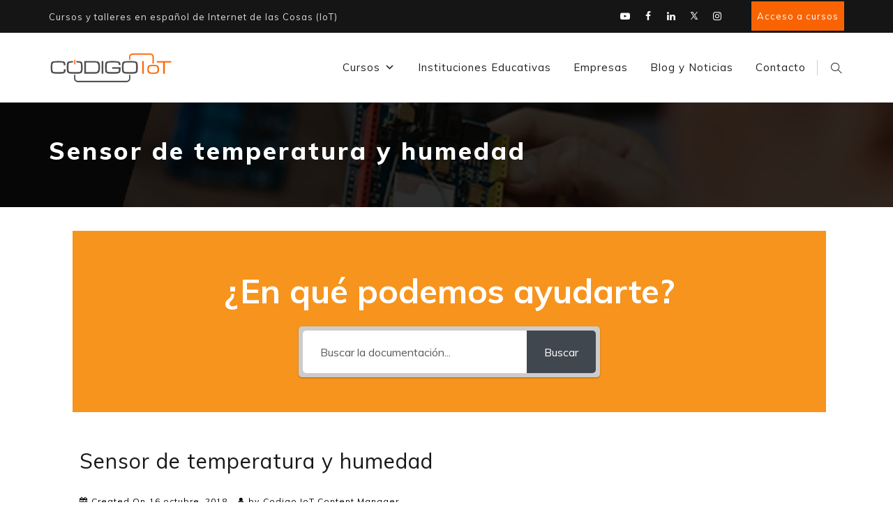

--- FILE ---
content_type: text/html; charset=UTF-8
request_url: https://www.codigoiot.com/base-de-conocimiento/sensor-de-temperatura-y-humedad/
body_size: 31554
content:
<!DOCTYPE html>
<html lang="es" class="no-js">
<head>
	<meta charset="UTF-8">
	<meta name="SKYPE_TOOLBAR" content="SKYPE_TOOLBAR_PARSER_COMPATIBLE" />
	<link rel="profile" href="https://gmpg.org/xfn/11">
	<meta name="viewport" content="width=device-width, initial-scale=1">
		<script>(function(html){html.className = html.className.replace(/\bno-js\b/,'js')})(document.documentElement);</script>
<meta name='robots' content='index, follow, max-image-preview:large, max-snippet:-1, max-video-preview:-1' />

	<!-- This site is optimized with the Yoast SEO plugin v26.7 - https://yoast.com/wordpress/plugins/seo/ -->
	<title>Sensor de temperatura y humedad - Código IoT</title>
	<meta name="description" content="Este sensor se caracteriza por tener la señal digital calibrada. Está constituido por dos sensores resistivos: NTC y humedad." />
	<link rel="canonical" href="https://www.codigoiot.com/base-de-conocimiento/sensor-de-temperatura-y-humedad/" />
	<meta property="og:locale" content="es_ES" />
	<meta property="og:type" content="article" />
	<meta property="og:title" content="Sensor de temperatura y humedad - Código IoT" />
	<meta property="og:description" content="Este sensor se caracteriza por tener la señal digital calibrada. Está constituido por dos sensores resistivos: NTC y humedad." />
	<meta property="og:url" content="https://www.codigoiot.com/base-de-conocimiento/sensor-de-temperatura-y-humedad/" />
	<meta property="og:site_name" content="Código IoT" />
	<meta property="article:publisher" content="https://www.facebook.com/codigoiot/" />
	<meta property="article:modified_time" content="2018-12-04T20:53:47+00:00" />
	<meta property="og:image" content="https://www.factor.mx/portal/wp-content/uploads/2018/10/temperatura-y-humedad.png" />
	<meta name="twitter:card" content="summary_large_image" />
	<meta name="twitter:site" content="@CodigoIoT" />
	<meta name="twitter:label1" content="Tiempo de lectura" />
	<meta name="twitter:data1" content="1 minuto" />
	<script type="application/ld+json" class="yoast-schema-graph">{"@context":"https://schema.org","@graph":[{"@type":"WebPage","@id":"https://www.codigoiot.com/base-de-conocimiento/sensor-de-temperatura-y-humedad/","url":"https://www.codigoiot.com/base-de-conocimiento/sensor-de-temperatura-y-humedad/","name":"Sensor de temperatura y humedad - Código IoT","isPartOf":{"@id":"https://www.codigoiot.com/#website"},"primaryImageOfPage":{"@id":"https://www.codigoiot.com/base-de-conocimiento/sensor-de-temperatura-y-humedad/#primaryimage"},"image":{"@id":"https://www.codigoiot.com/base-de-conocimiento/sensor-de-temperatura-y-humedad/#primaryimage"},"thumbnailUrl":"http://www.factor.mx/portal/wp-content/uploads/2018/10/temperatura-y-humedad.png","datePublished":"2018-10-16T21:49:14+00:00","dateModified":"2018-12-04T20:53:47+00:00","description":"Este sensor se caracteriza por tener la señal digital calibrada. Está constituido por dos sensores resistivos: NTC y humedad.","breadcrumb":{"@id":"https://www.codigoiot.com/base-de-conocimiento/sensor-de-temperatura-y-humedad/#breadcrumb"},"inLanguage":"es","potentialAction":[{"@type":"ReadAction","target":["https://www.codigoiot.com/base-de-conocimiento/sensor-de-temperatura-y-humedad/"]}]},{"@type":"ImageObject","inLanguage":"es","@id":"https://www.codigoiot.com/base-de-conocimiento/sensor-de-temperatura-y-humedad/#primaryimage","url":"http://www.factor.mx/portal/wp-content/uploads/2018/10/temperatura-y-humedad.png","contentUrl":"http://www.factor.mx/portal/wp-content/uploads/2018/10/temperatura-y-humedad.png"},{"@type":"BreadcrumbList","@id":"https://www.codigoiot.com/base-de-conocimiento/sensor-de-temperatura-y-humedad/#breadcrumb","itemListElement":[{"@type":"ListItem","position":1,"name":"Portada","item":"https://www.codigoiot.com/"},{"@type":"ListItem","position":2,"name":"Sensor de temperatura y humedad"}]},{"@type":"WebSite","@id":"https://www.codigoiot.com/#website","url":"https://www.codigoiot.com/","name":"Código IoT","description":"Cursos de Internet de las Cosas en Español","publisher":{"@id":"https://www.codigoiot.com/#organization"},"potentialAction":[{"@type":"SearchAction","target":{"@type":"EntryPoint","urlTemplate":"https://www.codigoiot.com/?s={search_term_string}"},"query-input":{"@type":"PropertyValueSpecification","valueRequired":true,"valueName":"search_term_string"}}],"inLanguage":"es"},{"@type":"Organization","@id":"https://www.codigoiot.com/#organization","name":"Codigo IoT","url":"https://www.codigoiot.com/","logo":{"@type":"ImageObject","inLanguage":"es","@id":"https://www.codigoiot.com/#/schema/logo/image/","url":"https://www.codigoiot.com/wp-content/uploads/2024/03/LOGO-DEFINITIVO-JPG-scaled.jpg","contentUrl":"https://www.codigoiot.com/wp-content/uploads/2024/03/LOGO-DEFINITIVO-JPG-scaled.jpg","width":2560,"height":616,"caption":"Codigo IoT"},"image":{"@id":"https://www.codigoiot.com/#/schema/logo/image/"},"sameAs":["https://www.facebook.com/codigoiot/","https://x.com/CodigoIoT","https://www.instagram.com/codigoiot/","https://www.youtube.com/channel/UCL61nI-V6beWwOHlmecqQew?pbjreload=10"]}]}</script>
	<!-- / Yoast SEO plugin. -->


<link rel='dns-prefetch' href='//platform-api.sharethis.com' />
<link rel='dns-prefetch' href='//fonts.googleapis.com' />
<link rel='dns-prefetch' href='//www.googletagmanager.com' />
<link rel="alternate" type="application/rss+xml" title="Código IoT &raquo; Feed" href="https://www.codigoiot.com/feed/" />
<link rel="alternate" type="application/rss+xml" title="Código IoT &raquo; Feed de los comentarios" href="https://www.codigoiot.com/comments/feed/" />
<link rel="alternate" type="application/rss+xml" title="Código IoT &raquo; Comentario Sensor de temperatura y humedad del feed" href="https://www.codigoiot.com/base-de-conocimiento/sensor-de-temperatura-y-humedad/feed/" />
<link rel="alternate" title="oEmbed (JSON)" type="application/json+oembed" href="https://www.codigoiot.com/wp-json/oembed/1.0/embed?url=https%3A%2F%2Fwww.codigoiot.com%2Fbase-de-conocimiento%2Fsensor-de-temperatura-y-humedad%2F" />
<link rel="alternate" title="oEmbed (XML)" type="text/xml+oembed" href="https://www.codigoiot.com/wp-json/oembed/1.0/embed?url=https%3A%2F%2Fwww.codigoiot.com%2Fbase-de-conocimiento%2Fsensor-de-temperatura-y-humedad%2F&#038;format=xml" />
<style id='wp-img-auto-sizes-contain-inline-css' type='text/css'>
img:is([sizes=auto i],[sizes^="auto," i]){contain-intrinsic-size:3000px 1500px}
/*# sourceURL=wp-img-auto-sizes-contain-inline-css */
</style>

<style id='wp-emoji-styles-inline-css' type='text/css'>

	img.wp-smiley, img.emoji {
		display: inline !important;
		border: none !important;
		box-shadow: none !important;
		height: 1em !important;
		width: 1em !important;
		margin: 0 0.07em !important;
		vertical-align: -0.1em !important;
		background: none !important;
		padding: 0 !important;
	}
/*# sourceURL=wp-emoji-styles-inline-css */
</style>
<link rel='stylesheet' id='wp-block-library-css' href='https://www.codigoiot.com/wp-includes/css/dist/block-library/style.min.css?ver=6.9' type='text/css' media='all' />
<style id='wp-block-spacer-inline-css' type='text/css'>
.wp-block-spacer{clear:both}
/*# sourceURL=https://www.codigoiot.com/wp-includes/blocks/spacer/style.min.css */
</style>
<style id='global-styles-inline-css' type='text/css'>
:root{--wp--preset--aspect-ratio--square: 1;--wp--preset--aspect-ratio--4-3: 4/3;--wp--preset--aspect-ratio--3-4: 3/4;--wp--preset--aspect-ratio--3-2: 3/2;--wp--preset--aspect-ratio--2-3: 2/3;--wp--preset--aspect-ratio--16-9: 16/9;--wp--preset--aspect-ratio--9-16: 9/16;--wp--preset--color--black: #000000;--wp--preset--color--cyan-bluish-gray: #abb8c3;--wp--preset--color--white: #ffffff;--wp--preset--color--pale-pink: #f78da7;--wp--preset--color--vivid-red: #cf2e2e;--wp--preset--color--luminous-vivid-orange: #ff6900;--wp--preset--color--luminous-vivid-amber: #fcb900;--wp--preset--color--light-green-cyan: #7bdcb5;--wp--preset--color--vivid-green-cyan: #00d084;--wp--preset--color--pale-cyan-blue: #8ed1fc;--wp--preset--color--vivid-cyan-blue: #0693e3;--wp--preset--color--vivid-purple: #9b51e0;--wp--preset--gradient--vivid-cyan-blue-to-vivid-purple: linear-gradient(135deg,rgb(6,147,227) 0%,rgb(155,81,224) 100%);--wp--preset--gradient--light-green-cyan-to-vivid-green-cyan: linear-gradient(135deg,rgb(122,220,180) 0%,rgb(0,208,130) 100%);--wp--preset--gradient--luminous-vivid-amber-to-luminous-vivid-orange: linear-gradient(135deg,rgb(252,185,0) 0%,rgb(255,105,0) 100%);--wp--preset--gradient--luminous-vivid-orange-to-vivid-red: linear-gradient(135deg,rgb(255,105,0) 0%,rgb(207,46,46) 100%);--wp--preset--gradient--very-light-gray-to-cyan-bluish-gray: linear-gradient(135deg,rgb(238,238,238) 0%,rgb(169,184,195) 100%);--wp--preset--gradient--cool-to-warm-spectrum: linear-gradient(135deg,rgb(74,234,220) 0%,rgb(151,120,209) 20%,rgb(207,42,186) 40%,rgb(238,44,130) 60%,rgb(251,105,98) 80%,rgb(254,248,76) 100%);--wp--preset--gradient--blush-light-purple: linear-gradient(135deg,rgb(255,206,236) 0%,rgb(152,150,240) 100%);--wp--preset--gradient--blush-bordeaux: linear-gradient(135deg,rgb(254,205,165) 0%,rgb(254,45,45) 50%,rgb(107,0,62) 100%);--wp--preset--gradient--luminous-dusk: linear-gradient(135deg,rgb(255,203,112) 0%,rgb(199,81,192) 50%,rgb(65,88,208) 100%);--wp--preset--gradient--pale-ocean: linear-gradient(135deg,rgb(255,245,203) 0%,rgb(182,227,212) 50%,rgb(51,167,181) 100%);--wp--preset--gradient--electric-grass: linear-gradient(135deg,rgb(202,248,128) 0%,rgb(113,206,126) 100%);--wp--preset--gradient--midnight: linear-gradient(135deg,rgb(2,3,129) 0%,rgb(40,116,252) 100%);--wp--preset--font-size--small: 13px;--wp--preset--font-size--medium: 20px;--wp--preset--font-size--large: 36px;--wp--preset--font-size--x-large: 42px;--wp--preset--spacing--20: 0.44rem;--wp--preset--spacing--30: 0.67rem;--wp--preset--spacing--40: 1rem;--wp--preset--spacing--50: 1.5rem;--wp--preset--spacing--60: 2.25rem;--wp--preset--spacing--70: 3.38rem;--wp--preset--spacing--80: 5.06rem;--wp--preset--shadow--natural: 6px 6px 9px rgba(0, 0, 0, 0.2);--wp--preset--shadow--deep: 12px 12px 50px rgba(0, 0, 0, 0.4);--wp--preset--shadow--sharp: 6px 6px 0px rgba(0, 0, 0, 0.2);--wp--preset--shadow--outlined: 6px 6px 0px -3px rgb(255, 255, 255), 6px 6px rgb(0, 0, 0);--wp--preset--shadow--crisp: 6px 6px 0px rgb(0, 0, 0);}:where(.is-layout-flex){gap: 0.5em;}:where(.is-layout-grid){gap: 0.5em;}body .is-layout-flex{display: flex;}.is-layout-flex{flex-wrap: wrap;align-items: center;}.is-layout-flex > :is(*, div){margin: 0;}body .is-layout-grid{display: grid;}.is-layout-grid > :is(*, div){margin: 0;}:where(.wp-block-columns.is-layout-flex){gap: 2em;}:where(.wp-block-columns.is-layout-grid){gap: 2em;}:where(.wp-block-post-template.is-layout-flex){gap: 1.25em;}:where(.wp-block-post-template.is-layout-grid){gap: 1.25em;}.has-black-color{color: var(--wp--preset--color--black) !important;}.has-cyan-bluish-gray-color{color: var(--wp--preset--color--cyan-bluish-gray) !important;}.has-white-color{color: var(--wp--preset--color--white) !important;}.has-pale-pink-color{color: var(--wp--preset--color--pale-pink) !important;}.has-vivid-red-color{color: var(--wp--preset--color--vivid-red) !important;}.has-luminous-vivid-orange-color{color: var(--wp--preset--color--luminous-vivid-orange) !important;}.has-luminous-vivid-amber-color{color: var(--wp--preset--color--luminous-vivid-amber) !important;}.has-light-green-cyan-color{color: var(--wp--preset--color--light-green-cyan) !important;}.has-vivid-green-cyan-color{color: var(--wp--preset--color--vivid-green-cyan) !important;}.has-pale-cyan-blue-color{color: var(--wp--preset--color--pale-cyan-blue) !important;}.has-vivid-cyan-blue-color{color: var(--wp--preset--color--vivid-cyan-blue) !important;}.has-vivid-purple-color{color: var(--wp--preset--color--vivid-purple) !important;}.has-black-background-color{background-color: var(--wp--preset--color--black) !important;}.has-cyan-bluish-gray-background-color{background-color: var(--wp--preset--color--cyan-bluish-gray) !important;}.has-white-background-color{background-color: var(--wp--preset--color--white) !important;}.has-pale-pink-background-color{background-color: var(--wp--preset--color--pale-pink) !important;}.has-vivid-red-background-color{background-color: var(--wp--preset--color--vivid-red) !important;}.has-luminous-vivid-orange-background-color{background-color: var(--wp--preset--color--luminous-vivid-orange) !important;}.has-luminous-vivid-amber-background-color{background-color: var(--wp--preset--color--luminous-vivid-amber) !important;}.has-light-green-cyan-background-color{background-color: var(--wp--preset--color--light-green-cyan) !important;}.has-vivid-green-cyan-background-color{background-color: var(--wp--preset--color--vivid-green-cyan) !important;}.has-pale-cyan-blue-background-color{background-color: var(--wp--preset--color--pale-cyan-blue) !important;}.has-vivid-cyan-blue-background-color{background-color: var(--wp--preset--color--vivid-cyan-blue) !important;}.has-vivid-purple-background-color{background-color: var(--wp--preset--color--vivid-purple) !important;}.has-black-border-color{border-color: var(--wp--preset--color--black) !important;}.has-cyan-bluish-gray-border-color{border-color: var(--wp--preset--color--cyan-bluish-gray) !important;}.has-white-border-color{border-color: var(--wp--preset--color--white) !important;}.has-pale-pink-border-color{border-color: var(--wp--preset--color--pale-pink) !important;}.has-vivid-red-border-color{border-color: var(--wp--preset--color--vivid-red) !important;}.has-luminous-vivid-orange-border-color{border-color: var(--wp--preset--color--luminous-vivid-orange) !important;}.has-luminous-vivid-amber-border-color{border-color: var(--wp--preset--color--luminous-vivid-amber) !important;}.has-light-green-cyan-border-color{border-color: var(--wp--preset--color--light-green-cyan) !important;}.has-vivid-green-cyan-border-color{border-color: var(--wp--preset--color--vivid-green-cyan) !important;}.has-pale-cyan-blue-border-color{border-color: var(--wp--preset--color--pale-cyan-blue) !important;}.has-vivid-cyan-blue-border-color{border-color: var(--wp--preset--color--vivid-cyan-blue) !important;}.has-vivid-purple-border-color{border-color: var(--wp--preset--color--vivid-purple) !important;}.has-vivid-cyan-blue-to-vivid-purple-gradient-background{background: var(--wp--preset--gradient--vivid-cyan-blue-to-vivid-purple) !important;}.has-light-green-cyan-to-vivid-green-cyan-gradient-background{background: var(--wp--preset--gradient--light-green-cyan-to-vivid-green-cyan) !important;}.has-luminous-vivid-amber-to-luminous-vivid-orange-gradient-background{background: var(--wp--preset--gradient--luminous-vivid-amber-to-luminous-vivid-orange) !important;}.has-luminous-vivid-orange-to-vivid-red-gradient-background{background: var(--wp--preset--gradient--luminous-vivid-orange-to-vivid-red) !important;}.has-very-light-gray-to-cyan-bluish-gray-gradient-background{background: var(--wp--preset--gradient--very-light-gray-to-cyan-bluish-gray) !important;}.has-cool-to-warm-spectrum-gradient-background{background: var(--wp--preset--gradient--cool-to-warm-spectrum) !important;}.has-blush-light-purple-gradient-background{background: var(--wp--preset--gradient--blush-light-purple) !important;}.has-blush-bordeaux-gradient-background{background: var(--wp--preset--gradient--blush-bordeaux) !important;}.has-luminous-dusk-gradient-background{background: var(--wp--preset--gradient--luminous-dusk) !important;}.has-pale-ocean-gradient-background{background: var(--wp--preset--gradient--pale-ocean) !important;}.has-electric-grass-gradient-background{background: var(--wp--preset--gradient--electric-grass) !important;}.has-midnight-gradient-background{background: var(--wp--preset--gradient--midnight) !important;}.has-small-font-size{font-size: var(--wp--preset--font-size--small) !important;}.has-medium-font-size{font-size: var(--wp--preset--font-size--medium) !important;}.has-large-font-size{font-size: var(--wp--preset--font-size--large) !important;}.has-x-large-font-size{font-size: var(--wp--preset--font-size--x-large) !important;}
/*# sourceURL=global-styles-inline-css */
</style>

<style id='classic-theme-styles-inline-css' type='text/css'>
/*! This file is auto-generated */
.wp-block-button__link{color:#fff;background-color:#32373c;border-radius:9999px;box-shadow:none;text-decoration:none;padding:calc(.667em + 2px) calc(1.333em + 2px);font-size:1.125em}.wp-block-file__button{background:#32373c;color:#fff;text-decoration:none}
/*# sourceURL=/wp-includes/css/classic-themes.min.css */
</style>
<link rel='stylesheet' id='wpos-slick-style-css' href='https://www.codigoiot.com/wp-content/plugins/post-category-image-with-grid-and-slider/assets/css/slick.css?ver=1.5.3' type='text/css' media='all' />
<link rel='stylesheet' id='pciwgas-publlic-style-css' href='https://www.codigoiot.com/wp-content/plugins/post-category-image-with-grid-and-slider/assets/css/pciwgas-public.css?ver=1.5.3' type='text/css' media='all' />
<link rel='stylesheet' id='share-this-share-buttons-sticky-css' href='https://www.codigoiot.com/wp-content/plugins/sharethis-share-buttons/css/mu-style.css?ver=1754700563' type='text/css' media='all' />
<style id='share-this-share-buttons-sticky-inline-css' type='text/css'>
.st-sticky-share-buttons{ display: none!important; }
/*# sourceURL=share-this-share-buttons-sticky-inline-css */
</style>
<link rel='stylesheet' id='font-awesome-css' href='https://www.codigoiot.com/wp-content/themes/fixology/assets/font-awesome/css/font-awesome.min.css?ver=6.9' type='text/css' media='all' />
<link rel='stylesheet' id='ivory-search-styles-css' href='https://www.codigoiot.com/wp-content/plugins/add-search-to-menu/public/css/ivory-search.min.css?ver=5.5.13' type='text/css' media='all' />
<link rel='stylesheet' id='crp-style-rounded-thumbs-css' href='https://www.codigoiot.com/wp-content/plugins/contextual-related-posts/css/rounded-thumbs.min.css?ver=4.1.0' type='text/css' media='all' />
<style id='crp-style-rounded-thumbs-inline-css' type='text/css'>

			.crp_related.crp-rounded-thumbs a {
				width: 150px;
                height: 150px;
				text-decoration: none;
			}
			.crp_related.crp-rounded-thumbs img {
				max-width: 150px;
				margin: auto;
			}
			.crp_related.crp-rounded-thumbs .crp_title {
				width: 100%;
			}
			
/*# sourceURL=crp-style-rounded-thumbs-inline-css */
</style>
<link rel='stylesheet' id='megamenu-css' href='https://www.codigoiot.com/wp-content/uploads/maxmegamenu/style.css?ver=049fb8' type='text/css' media='all' />
<link rel='stylesheet' id='dashicons-css' href='https://www.codigoiot.com/wp-includes/css/dashicons.min.css?ver=6.9' type='text/css' media='all' />
<link rel='stylesheet' id='tm-cs-google-fonts-css' href='//fonts.googleapis.com/css?family=Muli%3A200%2C200italic%2C300%2C300italic%2C400%2Citalic%2C600%2C600italic%2C700%2C700italic%2C800%2C800italic%2C900%2C900italic%7CArimo%3A400&#038;ver=1.0.0' type='text/css' media='all' />
<link rel='stylesheet' id='perfect-scrollbar-css' href='https://www.codigoiot.com/wp-content/themes/fixology/assets/perfect-scrollbar/perfect-scrollbar.min.css?ver=6.9' type='text/css' media='all' />
<link rel='stylesheet' id='chrisbracco-tooltip-css' href='https://www.codigoiot.com/wp-content/themes/fixology/assets/chrisbracco-tooltip/chrisbracco-tooltip.min.css?ver=6.9' type='text/css' media='all' />
<link rel='stylesheet' id='multi-columns-row-css' href='https://www.codigoiot.com/wp-content/themes/fixology/css/multi-columns-row.css?ver=6.9' type='text/css' media='all' />
<link rel='stylesheet' id='tm-select2-css' href='https://www.codigoiot.com/wp-content/themes/fixology/assets/select2/select2.min.css?ver=6.9' type='text/css' media='all' />
<link rel='stylesheet' id='flexslider-css' href='https://www.codigoiot.com/wp-content/themes/fixology/assets/flexslider/flexslider.css?ver=6.9' type='text/css' media='all' />
<link rel='stylesheet' id='tm-fixology-icons-css' href='https://www.codigoiot.com/wp-content/themes/fixology/assets/tm-fixology-icons/css/tm-fixology-icons.css?ver=6.9' type='text/css' media='all' />
<link rel='stylesheet' id='slick-css' href='https://www.codigoiot.com/wp-content/themes/fixology/assets/slick/slick.css?ver=6.9' type='text/css' media='all' />
<link rel='stylesheet' id='slick-theme-css' href='https://www.codigoiot.com/wp-content/themes/fixology/assets/slick/slick-theme.css?ver=6.9' type='text/css' media='all' />
<link rel='stylesheet' id='prettyphoto-css' href='https://www.codigoiot.com/wp-content/plugins/js_composer/assets/lib/vendor/prettyphoto/css/prettyPhoto.min.css?ver=8.7.2' type='text/css' media='all' />
<link rel='stylesheet' id='taxopress-frontend-css-css' href='https://www.codigoiot.com/wp-content/plugins/simple-tags/assets/frontend/css/frontend.css?ver=3.42.0' type='text/css' media='all' />
<link rel='stylesheet' id='a-z-listing-css' href='https://www.codigoiot.com/wp-content/plugins/a-z-listing/css/a-z-listing-default.css?ver=4.3.1' type='text/css' media='all' />
<link rel='stylesheet' id='bootstrap-css' href='https://www.codigoiot.com/wp-content/themes/fixology/css/bootstrap.min.css?ver=6.9' type='text/css' media='all' />
<link rel='stylesheet' id='bootstrap-theme-css' href='https://www.codigoiot.com/wp-content/themes/fixology/css/bootstrap-theme.min.css?ver=6.9' type='text/css' media='all' />
<link rel='stylesheet' id='vc_tta_style-css' href='https://www.codigoiot.com/wp-content/plugins/js_composer/assets/css/js_composer_tta.min.css?ver=6.9' type='text/css' media='all' />
<link rel='stylesheet' id='fixology-base-style-css' href='https://www.codigoiot.com/wp-content/themes/fixology/css/base.css?ver=6.9' type='text/css' media='all' />
<link rel='stylesheet' id='js_composer_front-css' href='https://www.codigoiot.com/wp-content/plugins/js_composer/assets/css/js_composer.min.css?ver=8.7.2' type='text/css' media='all' />
<link rel='stylesheet' id='fixology-main-style-css' href='https://www.codigoiot.com/wp-content/themes/fixology/css/main.css?ver=6.9' type='text/css' media='all' />
<style id='fixology-main-style-inline-css' type='text/css'>

#totop {
right: 34px;
bottom: 10px !important; 
}
/*------------------------------------------------------------------
* dynamic-style.php index *
[Table of contents]

1.  Background color
2.  Topbar Background color
3.  Element Border color
4.  Textcolor
5.  Boxshadow
6.  Header / Footer background color
7.  Footer background color
8.  Logo Color
9.  Genral Elements
10. "Center Logo Between Menu" options
11. Floating Bar
-------------------------------------------------------------------*/



/**
 * 0. Background properties
 * ----------------------------------------------------------------------------
 */
body{background-color:#ffffff;background-position:0% 0%;background-size:auto;background-repeat:no-repeat;background-attachment:scroll;}
body > .tm-bg-layer{background-color:#ffffff;}
 body #main{background-color:#ffffff;background-position:0% 0%;background-size:auto;background-repeat:no-repeat;background-attachment:scroll;}
body #main > .tm-bg-layer{background-color:#ffffff;}
 .thememount-fbar-box-w{background-image:url('https://www.codigoiot.com/wp-content/uploads/2019/02/PhotonConectado1200-e1549575733721.jpg');background-color:rgba(130,36,227,0.74);background-position:right bottom;background-size:cover;background-repeat:no-repeat;background-attachment:scroll;}
.thememount-fbar-box-w > .tm-bg-layer{background-color:rgba(130,36,227,0.74);}
 div.tm-titlebar-wrapper{background-image:url('https://www.codigoiot.com/wp-content/uploads/2020/10/cursos-de-internet-de-las-cosas-para-universidades-en-mexico.jpg');background-position:right bottom;background-size:cover;background-repeat:no-repeat;background-attachment:fixed;}
div.tm-titlebar-wrapper > .tm-bg-layer{background-color:rgba(68,68,68,0.94);}
 .tm-header-style-classic-vertical .site-header{background-color:rgba(0,0,0,0.01);background-position:0% 0%;background-size:cover;background-repeat:repeat;background-attachment:scroll;}
.tm-header-style-classic-vertical .site-header > .tm-bg-layer{background-color:rgba(0,0,0,0.01);}
 .tm-mmmenu-override-yes #site-header-menu #site-navigation div.mega-menu-wrap ul.mega-menu.mega-menu-horizontal li.mega-menu-item ul.mega-sub-menu, #site-header-menu #site-navigation div.nav-menu > ul > li ul{background-color:#f4f6f7;background-position:center top;background-size:cover;background-repeat:no-repeat;background-attachment:scroll;}
.tm-mmmenu-override-yes #site-header-menu #site-navigation div.mega-menu-wrap ul.mega-menu.mega-menu-horizontal li.mega-menu-item ul.mega-sub-menu, #site-header-menu #site-navigation div.nav-menu > ul > li ul > .tm-bg-layer{background-color:#f4f6f7;}
 #site-header-menu #site-navigation div.nav-menu > ul > li:nth-child(1) ul, .tm-mmmenu-override-yes #site-header-menu #site-navigation div.mega-menu-wrap ul.mega-menu.mega-menu-horizontal li.mega-menu-item:nth-child(1) ul.mega-sub-menu{background-color:#ffffff;background-position:0% 0%;background-size:auto;background-repeat:repeat;background-attachment:scroll;}
#site-header-menu #site-navigation div.nav-menu > ul > li:nth-child(1) ul:before, .tm-mmmenu-override-yes #site-header-menu #site-navigation div.mega-menu-wrap ul.mega-menu.mega-menu-horizontal li.mega-menu-item:nth-child(1) ul.mega-sub-menu:before{background-color:#ffffff;}
 #site-header-menu #site-navigation div.nav-menu > ul > li:nth-child(2) ul, .tm-mmmenu-override-yes #site-header-menu #site-navigation div.mega-menu-wrap ul.mega-menu.mega-menu-horizontal li.mega-menu-item:nth-child(2) ul.mega-sub-menu{background-color:#ffffff;background-position:0% 0%;background-size:auto;background-repeat:repeat;background-attachment:scroll;}
#site-header-menu #site-navigation div.nav-menu > ul > li:nth-child(2) ul:before, .tm-mmmenu-override-yes #site-header-menu #site-navigation div.mega-menu-wrap ul.mega-menu.mega-menu-horizontal li.mega-menu-item:nth-child(2) ul.mega-sub-menu:before{background-color:#ffffff;}
 #site-header-menu #site-navigation div.nav-menu > ul > li:nth-child(3) ul, .tm-mmmenu-override-yes #site-header-menu #site-navigation div.mega-menu-wrap ul.mega-menu.mega-menu-horizontal li.mega-menu-item:nth-child(3) ul.mega-sub-menu{background-color:#ffffff;background-position:0% 0%;background-size:auto;background-repeat:repeat;background-attachment:scroll;}
#site-header-menu #site-navigation div.nav-menu > ul > li:nth-child(3) ul:before, .tm-mmmenu-override-yes #site-header-menu #site-navigation div.mega-menu-wrap ul.mega-menu.mega-menu-horizontal li.mega-menu-item:nth-child(3) ul.mega-sub-menu:before{background-color:#ffffff;}
 #site-header-menu #site-navigation div.nav-menu > ul > li:nth-child(4) ul, .tm-mmmenu-override-yes #site-header-menu #site-navigation div.mega-menu-wrap ul.mega-menu.mega-menu-horizontal li.mega-menu-item:nth-child(4) ul.mega-sub-menu{background-color:#ffffff;background-position:0% 0%;background-size:auto;background-repeat:repeat;background-attachment:scroll;}
#site-header-menu #site-navigation div.nav-menu > ul > li:nth-child(4) ul:before, .tm-mmmenu-override-yes #site-header-menu #site-navigation div.mega-menu-wrap ul.mega-menu.mega-menu-horizontal li.mega-menu-item:nth-child(4) ul.mega-sub-menu:before{background-color:#ffffff;}
 #site-header-menu #site-navigation div.nav-menu > ul > li:nth-child(5) ul, .tm-mmmenu-override-yes #site-header-menu #site-navigation div.mega-menu-wrap ul.mega-menu.mega-menu-horizontal li.mega-menu-item:nth-child(5) ul.mega-sub-menu{background-color:#ffffff;background-position:0% 0%;background-size:auto;background-repeat:repeat;background-attachment:scroll;}
#site-header-menu #site-navigation div.nav-menu > ul > li:nth-child(5) ul:before, .tm-mmmenu-override-yes #site-header-menu #site-navigation div.mega-menu-wrap ul.mega-menu.mega-menu-horizontal li.mega-menu-item:nth-child(5) ul.mega-sub-menu:before{background-color:#ffffff;}
 #site-header-menu #site-navigation div.nav-menu > ul > li:nth-child(6) ul, .tm-mmmenu-override-yes #site-header-menu #site-navigation div.mega-menu-wrap ul.mega-menu.mega-menu-horizontal li.mega-menu-item:nth-child(6) ul.mega-sub-menu{background-color:#ffffff;background-position:0% 0%;background-size:auto;background-repeat:repeat;background-attachment:scroll;}
#site-header-menu #site-navigation div.nav-menu > ul > li:nth-child(6) ul:before, .tm-mmmenu-override-yes #site-header-menu #site-navigation div.mega-menu-wrap ul.mega-menu.mega-menu-horizontal li.mega-menu-item:nth-child(6) ul.mega-sub-menu:before{background-color:#ffffff;}
 #site-header-menu #site-navigation div.nav-menu > ul > li:nth-child(7) ul, .tm-mmmenu-override-yes #site-header-menu #site-navigation div.mega-menu-wrap ul.mega-menu.mega-menu-horizontal li.mega-menu-item:nth-child(7) ul.mega-sub-menu{background-color:#ffffff;background-position:0% 0%;background-size:auto;background-repeat:repeat;background-attachment:scroll;}
#site-header-menu #site-navigation div.nav-menu > ul > li:nth-child(7) ul:before, .tm-mmmenu-override-yes #site-header-menu #site-navigation div.mega-menu-wrap ul.mega-menu.mega-menu-horizontal li.mega-menu-item:nth-child(7) ul.mega-sub-menu:before{background-color:#ffffff;}
 #site-header-menu #site-navigation div.nav-menu > ul > li:nth-child(8) ul, .tm-mmmenu-override-yes #site-header-menu #site-navigation div.mega-menu-wrap ul.mega-menu.mega-menu-horizontal li.mega-menu-item:nth-child(8) ul.mega-sub-menu{background-color:#ffffff;background-position:0% 0%;background-size:auto;background-repeat:repeat;background-attachment:scroll;}
#site-header-menu #site-navigation div.nav-menu > ul > li:nth-child(8) ul:before, .tm-mmmenu-override-yes #site-header-menu #site-navigation div.mega-menu-wrap ul.mega-menu.mega-menu-horizontal li.mega-menu-item:nth-child(8) ul.mega-sub-menu:before{background-color:#ffffff;}
 #site-header-menu #site-navigation div.nav-menu > ul > li:nth-child(9) ul, .tm-mmmenu-override-yes #site-header-menu #site-navigation div.mega-menu-wrap ul.mega-menu.mega-menu-horizontal li.mega-menu-item:nth-child(9) ul.mega-sub-menu{background-color:#ffffff;background-position:0% 0%;background-size:auto;background-repeat:repeat;background-attachment:scroll;}
#site-header-menu #site-navigation div.nav-menu > ul > li:nth-child(9) ul:before, .tm-mmmenu-override-yes #site-header-menu #site-navigation div.mega-menu-wrap ul.mega-menu.mega-menu-horizontal li.mega-menu-item:nth-child(9) ul.mega-sub-menu:before{background-color:#ffffff;}
 #site-header-menu #site-navigation div.nav-menu > ul > li:nth-child(10) ul, .tm-mmmenu-override-yes #site-header-menu #site-navigation div.mega-menu-wrap ul.mega-menu.mega-menu-horizontal li.mega-menu-item:nth-child(10) ul.mega-sub-menu{background-color:#ffffff;background-position:0% 0%;background-size:auto;background-repeat:repeat;background-attachment:scroll;}
#site-header-menu #site-navigation div.nav-menu > ul > li:nth-child(10) ul:before, .tm-mmmenu-override-yes #site-header-menu #site-navigation div.mega-menu-wrap ul.mega-menu.mega-menu-horizontal li.mega-menu-item:nth-child(10) ul.mega-sub-menu:before{background-color:#ffffff;}
 .footer{background-image:url('https://www.codigoiot.com/wp-content/uploads/2019/10/iot-mex.png');background-color:transparent;background-position:center bottom;background-size:cover;background-repeat:repeat;background-attachment:fixed;}
.footer > .tm-bg-layer{background-color:transparent;}
 .first-footer{background-image:url('https://www.codigoiot.com/wp-content/uploads/2019/10/footer-internet-de-las-cosas.png');background-color:transparent;background-position:center bottom;background-size:auto;background-repeat:repeat;background-attachment:scroll;}
.first-footer > .tm-bg-layer{background-color:transparent;}
 .second-footer{background-image:url('https://www.codigoiot.com/wp-content/uploads/2019/10/iot-mexico.png');background-color:transparent;background-position:0% 0%;background-size:auto;background-repeat:repeat;background-attachment:scroll;}
.second-footer > .tm-bg-layer{background-color:transparent;}
 .bottom-footer-text{background-image:url('https://www.codigoiot.com/wp-content/uploads/2019/10/iot-mex.png');background-color:transparent;background-position:center bottom;background-size:auto;background-repeat:no-repeat;background-attachment:fixed;}
.bottom-footer-text > .tm-bg-layer{background-color:transparent;}
 .loginpage{background-color:#f4f4f4;background-position:center bottom;background-size:auto;background-repeat:no-repeat;background-attachment:scroll;}
.loginpage > .tm-bg-layer{background-color:#f4f4f4;}
 .uconstruction_background{background-image:url('https://www.factor.mx/wp/wp-content/themes/fixology/images/uconstruction-bg.jpg');background-color:#ffffff;background-position:right bottom;background-size:auto;background-repeat:no-repeat;background-attachment:fixed;}
.uconstruction_background > .tm-bg-layer{background-color:#ffffff;}




/**
 * 0. Font properties
 * ----------------------------------------------------------------------------
 */
body{font-family:"Muli", Arial, Helvetica, sans-serif;font-weight:400;font-size:16px;line-height:23px;letter-spacing:1px;color:#5e5e5e;}
 h1{font-family:"Muli", Arial, Helvetica, sans-serif;font-weight:400;font-size:30px;line-height:41px;color:#171717;}
 h2{font-family:"Muli", Arial, Helvetica, sans-serif;font-weight:400;font-size:25px;line-height:32px;color:#171717;}
 h3{font-family:"Muli", Arial, Helvetica, sans-serif;font-weight:400;font-size:22px;line-height:35px;color:#171717;}
 h4{font-family:"Muli", Arial, Helvetica, sans-serif;font-weight:400;font-size:20px;line-height:30px;color:#171717;}
 h5{font-family:"Muli", Arial, Helvetica, sans-serif;font-weight:400;font-size:18px;line-height:25px;color:#171717;}
 h6{font-family:"Muli", Arial, Helvetica, sans-serif;font-weight:400;font-size:16px;line-height:19px;color:#171717;}
 .tm-element-heading-wrapper .tm-vc_general .tm-vc_cta3_content-container .tm-vc_cta3-content .tm-vc_cta3-content-header h2{font-family:"Muli", Arial, Helvetica, sans-serif;font-weight:400;font-size:28px;line-height:30px;color:#171717;}
 .tm-element-heading-wrapper .tm-vc_general .tm-vc_cta3_content-container .tm-vc_cta3-content .tm-vc_cta3-content-header h4, .tm-vc_general.tm-vc_cta3.tm-vc_cta3-color-transparent.tm-cta3-only .tm-vc_cta3-content .tm-vc_cta3-headers h4{font-family:"Muli", Arial, Helvetica, sans-serif;font-weight:400;font-size:20px;line-height:27px;color:#636363;}
 .tm-element-heading-wrapper .tm-vc_general.tm-vc_cta3 .tm-vc_cta3-content p{font-family:"Muli", Arial, Helvetica, sans-serif;font-weight:400;font-size:16px;line-height:24px;letter-spacing:1px;color:#646464;}
 body .widget .widget-title, body .widget .widgettitle, #site-header-menu #site-navigation .mega-menu-wrap .mega-menu.mega-menu-horizontal .mega-sub-menu > li.mega-menu-item > h4.mega-block-title, .portfolio-description h2, .thememount-portfolio-details h2, .thememount-portfolio-related h2{font-family:"Muli", Arial, Helvetica, sans-serif;font-weight:400;text-transform:uppercase;font-size:12px;line-height:10px;color:#878792;}
 .woocommerce button.button, .woocommerce-page button.button, input, .tm-vc_btn, .tm-vc_btn3, .woocommerce-page a.button, .button, .wpb_button, button, .woocommerce input.button, .woocommerce-page input.button, .tp-button.big, .woocommerce #content input.button, .woocommerce #respond input#submit, .woocommerce a.button, .woocommerce button.button, .woocommerce input.button, .woocommerce-page #content input.button, .woocommerce-page #respond input#submit, .woocommerce-page a.button, .woocommerce-page button.button, .woocommerce-page input.button, .thememount-post-readmore a{font-family:"Muli", Arial, Helvetica, sans-serif;font-weight:400;}
 .wpb_tabs_nav a.ui-tabs-anchor, body .wpb_accordion .wpb_accordion_wrapper .wpb_accordion_header a, .vc_progress_bar .vc_label, .vc_tta.vc_general .vc_tta-tab > a, .vc_toggle_title > h4{font-family:"Muli", Arial, Helvetica, sans-serif;font-weight:400;font-size:18px;}
 .tm-titlebar h1.entry-title, .tm-titlebar-textcolor-custom .tm-titlebar-main .entry-title{font-family:"Muli", Arial, Helvetica, sans-serif;font-weight:800;font-size:35px;line-height:45px;letter-spacing:3px;color:#dd9933;}
 .tm-titlebar .entry-subtitle, .tm-titlebar-textcolor-custom .tm-titlebar-main .entry-subtitle{font-family:"Muli", Arial, Helvetica, sans-serif;font-weight:400;font-size:22px;line-height:25px;letter-spacing:2px;color:#dd9933;}
 .tm-titlebar .breadcrumb-wrapper, .tm-titlebar .breadcrumb-wrapper a{font-family:"Muli", Arial, Helvetica, sans-serif;font-weight:400;text-transform:uppercase;font-size:13px;line-height:20px;letter-spacing:1.5px;color:#eeee22;}
 .headerlogo a.home-link{font-family:"Arimo", Arial, Helvetica, sans-serif;font-weight:400;font-size:26px;line-height:27px;color:#202020;}
 #site-header-menu #site-navigation div.nav-menu > ul > li > a, .tm-mmmenu-override-yes #site-header-menu #site-navigation .mega-menu-wrap .mega-menu.mega-menu-horizontal > li.mega-menu-item > a{font-family:"Muli", Arial, Helvetica, sans-serif;font-weight:400;font-size:15px;line-height:9px;color:#202020;}
 ul.nav-menu li ul li a, div.nav-menu > ul li ul li a, .tm-mmmenu-override-yes #site-header-menu #site-navigation .mega-menu-wrap .mega-menu.mega-menu-horizontal .mega-sub-menu a, .tm-mmmenu-override-yes #site-header-menu #site-navigation .mega-menu-wrap .mega-menu.mega-menu-horizontal .mega-sub-menu a:hover, .tm-mmmenu-override-yes #site-header-menu #site-navigation .mega-menu-wrap .mega-menu.mega-menu-horizontal .mega-sub-menu a:focus, .tm-mmmenu-override-yes #site-header-menu #site-navigation .mega-menu-wrap .mega-menu.mega-menu-horizontal .mega-sub-menu a.mega-menu-link, .tm-mmmenu-override-yes #site-header-menu #site-navigation .mega-menu-wrap .mega-menu.mega-menu-horizontal .mega-sub-menu a.mega-menu-link:hover, .tm-mmmenu-override-yes #site-header-menu #site-navigation .mega-menu-wrap .mega-menu.mega-menu-horizontal .mega-sub-menu a.mega-menu-link:focus, .tm-mmmenu-override-yes #site-header-menu #site-navigation .mega-menu-wrap .mega-menu.mega-menu-horizontal .mega-sub-menu > li.mega-menu-item-type-widget{font-family:"Muli", Arial, Helvetica, sans-serif;font-weight:400;font-size:15px;line-height:16px;letter-spacing:1px;color:#5e5e5e;}
 #site-header-menu #site-navigation .mega-menu-wrap .mega-menu.mega-menu-horizontal .mega-sub-menu > li.mega-menu-item > h4.mega-block-title{font-family:"Muli", Arial, Helvetica, sans-serif;font-weight:400;text-transform:uppercase;font-size:15px;line-height:16px;letter-spacing:1px;color:#171717;}


/**
 * 0. Text link and hover color properties
 * ----------------------------------------------------------------------------
 */

	a{color:#f96302;}
	a:hover{color:#202020;}
	
	


/**
 * 0. Header bg color
 * ----------------------------------------------------------------------------
 */

/**
 * 0. Sticky header bg color
 * ----------------------------------------------------------------------------
 */




/**
 * 0. header menu bg color
 * ----------------------------------------------------------------------------
 */


/**
 * 0. Sticky menu bg color
 * ----------------------------------------------------------------------------
 */




/**
 * 0. List style special style
 * ----------------------------------------------------------------------------
 */
.wpb_row .vc_tta.vc_general.vc_tta-color-white:not(.vc_tta-o-no-fill) .vc_tta-panel-body .wpb_text_column, 
.tm-list.tm-list-icon-color- li,
.tm-list-li-content{
	color:#5e5e5e;
}


/**
 * 0. Page loader css
 * ----------------------------------------------------------------------------
 */



/**
 * 0. Floating bar
 * ----------------------------------------------------------------------------
 */




/**
 * 1. Background color
 * ----------------------------------------------------------------------------
 */ 
#totop,
.mailchimp-inputbox:after,
.mc_form_inside .mc_merge_var:after,
.widget_newsletterwidget .newsletter-widget:after,
.mailchimp-inputbox.tm-agency-newsletter-form input[type="submit"],
.mailchimp-inputbox.tm-hotel-newsletter-form input[type="submit"], 
.vc_toggle_default.vc_toggle_color_skincolor .vc_toggle_icon, 
.vc_toggle_default.vc_toggle_color_skincolor .vc_toggle_icon:after, 
.vc_toggle_default.vc_toggle_color_skincolor .vc_toggle_icon:before, 
.vc_toggle_round.vc_toggle_color_skincolor:not(.vc_toggle_color_inverted) .vc_toggle_icon,
.vc_toggle_round.vc_toggle_color_skincolor.vc_toggle_color_inverted .vc_toggle_icon:after, 
.vc_toggle_round.vc_toggle_color_skincolor.vc_toggle_color_inverted .vc_toggle_icon:before,
.vc_toggle_round.vc_toggle_color_inverted.vc_toggle_color_skincolor .vc_toggle_title:hover .vc_toggle_icon:after, 
.vc_toggle_round.vc_toggle_color_inverted.vc_toggle_color_skincolor .vc_toggle_title:hover .vc_toggle_icon:before,
.vc_toggle_simple.vc_toggle_color_skincolor .vc_toggle_icon:after, 
.vc_toggle_simple.vc_toggle_color_skincolor .vc_toggle_icon:before,
.vc_toggle_simple.vc_toggle_color_skincolor .vc_toggle_title:hover .vc_toggle_icon:after, 
.vc_toggle_simple.vc_toggle_color_skincolor .vc_toggle_title:hover .vc_toggle_icon:before,
.vc_toggle_rounded.vc_toggle_color_skincolor:not(.vc_toggle_color_inverted) .vc_toggle_icon,
.vc_toggle_rounded.vc_toggle_color_skincolor.vc_toggle_color_inverted .vc_toggle_icon:after, 
.vc_toggle_rounded.vc_toggle_color_skincolor.vc_toggle_color_inverted .vc_toggle_icon:before,
.vc_toggle_rounded.vc_toggle_color_skincolor.vc_toggle_color_inverted .vc_toggle_title:hover .vc_toggle_icon:after, 
.vc_toggle_rounded.vc_toggle_color_skincolor.vc_toggle_color_inverted .vc_toggle_title:hover .vc_toggle_icon:before,
.vc_toggle_square.vc_toggle_color_skincolor:not(.vc_toggle_color_inverted) .vc_toggle_icon,
.vc_toggle_square.vc_toggle_color_skincolor:not(.vc_toggle_color_inverted) .vc_toggle_title:hover .vc_toggle_icon,
.vc_toggle_square.vc_toggle_color_skincolor.vc_toggle_color_inverted .vc_toggle_icon:after, 
.vc_toggle_square.vc_toggle_color_skincolor.vc_toggle_color_inverted .vc_toggle_icon:before,
.vc_toggle_square.vc_toggle_color_skincolor.vc_toggle_color_inverted .vc_toggle_title:hover .vc_toggle_icon:after, 
.vc_toggle_square.vc_toggle_color_skincolor.vc_toggle_color_inverted .vc_toggle_title:hover .vc_toggle_icon:before,

/*Woocommerce Section*/
.widget .tagcloud a:hover,
.woocommerce .widget_shopping_cart a.button:hover,
.woocommerce-cart .wc-proceed-to-checkout a.checkout-button:hover,
.main-holder .site-content #review_form #respond .form-submit input:hover,
.woocommerce div.product form.cart .button:hover,
table.compare-list .add-to-cart td a:hover,
.woocommerce-cart #content table.cart td.actions input[type="submit"]:hover,

.single .main-holder #content .woocommerce-error .button, 
.single .main-holder #content .woocommerce-info .button, 
.single .main-holder #content .woocommerce-message .button,
.single .main-holder div.product .woocommerce-tabs ul.tabs li.active,
.main-holder .site table.cart .coupon input:hover,
.woocommerce #payment #place_order:hover,


.wishlist_table td.product-price ins,
.widget .product_list_widget ins,
.woocommerce .widget_shopping_cart a.button.checkout,
.woocommerce .wishlist_table td.product-add-to-cart a,
.woocommerce .widget_price_filter .ui-slider .ui-slider-range,
.woocommerce .widget_price_filter .ui-slider .ui-slider-handle,
.woocommerce .widget_price_filter .price_slider_amount .button:hover,

.main-holder .site-content ul.products li.product .yith-wcwl-wishlistexistsbrowse a[rel="nofollow"], 
.main-holder .site-content ul.products li.product .add_to_wishlist, 
.main-holder .site-content ul.products li.product .compare, 
.main-holder .site-content ul.products li.product .yith-wcqv-button, 
.main-holder .site-content ul.products li.product .add_to_cart_button,
.main-holder .site-content ul.products li.product .tm-wc-add-to-cart-btn a[rel="nofollow"], 

/*blog classic style3*/
.thememount-box-blog-style3 .thememount-post-righticon .thememount-entry-icon-wrapper,
.thememount-box-view-topimage-bottomcontent .thememount-overlay a,

/*Accordion Section*/
.vc_tta-color-skincolor.vc_tta-style-modern .vc_tta-panel .vc_tta-panel-heading,
.wpb-js-composer .vc_general.vc_tta-color-white.vc_tta-style-classic .vc_active .vc_tta-panel-heading .vc_tta-controls-icon,
.wpb-js-composer .vc_general.vc_tta-color-white.vc_tta-style-classic .vc_tta-panel .vc_tta-panel-heading:hover .vc_tta-controls-icon,
.tm-vc_general.tm-vc_cta3.tm-vc_cta3-color-skincolor.tm-vc_cta3-style-flat,

.tm-col-bgcolor-skincolor .tm-bg-layer-inner,
.tm-bgcolor-skincolor > .tm-bg-layer,
footer#colophon.tm-bgcolor-skincolor > .tm-bg-layer,
.tm-titlebar-wrapper.tm-bgcolor-skincolor .tm-titlebar-wrapper-bg-layer,

/* Tab content section */
.tm-tourtab-style1.vc_general.vc_tta-color-grey.vc_tta-style-outline .vc_tta-tab>a:focus, 
.tm-tourtab-style1.vc_general.vc_tta-color-grey.vc_tta-style-outline .vc_tta-tab>a:hover,
.tm-tourtab-style1.vc_general.vc_tta-tabs.vc_tta-style-outline .vc_tta-tab.vc_active>a,

/* Events Calendar */
.thememount-post-item-inner .tribe-events-event-cost,
.tribe-events-day .tribe-events-day-time-slot h5,
.tribe-events-button, 
#tribe-events .tribe-events-button, 
.tribe-events-button.tribe-inactive, 
#tribe-events .tribe-events-button:hover, 
.tribe-events-button:hover, 
.tribe-events-button.tribe-active:hover,

.single-tribe_events .tribe-events-schedule .tribe-events-cost,
.tribe-events-list .tribe-events-event-cost span,
#tribe-bar-form .tribe-bar-submit input[type=submit]:hover,


#tribe-events .tribe-events-button, #tribe-events .tribe-events-button:hover, 
#tribe_events_filters_wrapper input[type=submit], 
.tribe-events-button, .tribe-events-button.tribe-active:hover, 
.tribe-events-button.tribe-inactive, .tribe-events-button:hover, 
.tribe-events-calendar td.tribe-events-present div[id*=tribe-events-daynum-], 
.tribe-events-calendar td.tribe-events-present div[id*=tribe-events-daynum-]>a,

.thememount-box-blog .tm-featured-outer-wrapper .thememount-box-post-date,
.thememount-box-blog .thememount-box-content .thememount-box-post-date:after,
.thememount-box-blog-classic .more-link-wrapper a.more-link,
body .datepicker table tr td span.active.active, 
body .datepicker table tr td.active.active,
.datepicker table tr td.active.active:hover, 
.datepicker table tr td span.active.active:hover,

.thememount-box-portfolio.thememount-portfolio-box-view-top-image .thememount-overlay,
body.widget_borderstyle1 .widget .widget-title::before,

.datepicker table tr td.day:hover, 
.datepicker table tr td.day.focused,

.tm-bgcolor-skincolor.tm-rowborder-topcross:before,
.tm-bgcolor-skincolor.tm-rowborder-bottomcross:after,
.tm-bgcolor-skincolor.tm-rowborder-topbottomcross:before,
.tm-bgcolor-skincolor.tm-rowborder-topbottomcross:after,

/* social icons */
.tm-round-social-icon .thememount-social-links-wrapper .social-icons li:hover a,
.thememount-box-view-topimage-bottomcontent .thememount-box-social-links ul a:hover,

/* Sortable portfolio */
.tm-sortable-list .tm-sortable-link a:after,

/* Widget Border style */

.is_stuck.tm-sticky-bgcolor-skincolor,

.widget_borderstyle1 .widget .widget-title:before {
	background-color: #f96302;
}

/* Drop cap */
.tm-dcap-color-skincolor,

/* Slick Slider */
.thememount-boxes-row-wrapper .slick-arrow:not(.slick-disabled):hover,
.tm-author-social-links li a:hover,

/* Progress Bar */
.vc_progress_bar.vc_progress-bar-color-skincolor .vc_single_bar .vc_bar,
.vc_progress_bar .vc_general.vc_single_bar.vc_progress-bar-color-skincolor .vc_bar,
.vc_progress_bar .vc_general.vc_single_bar.vc_progress-bar-color-skincolor span.tm-vc_label_units.vc_label_units,

/* Sidebar */
.sidebar .widget .widget-title:after,

/* Global Input Button */
input[type="submit"], 
input[type="button"], 
input[type="reset"],

/* Cart icon background color */
.tm-header-icons .tm-header-wc-cart-link span.number-cart,

/* Testimonials Section */
.thememount-box-view-default .thememount-box-author .thememount-box-img .thememount-icon-box,

/* Progress Bar Section */
span.tm-vc_label_units.vc_label_units,

/* Accordion section */
.wpb-js-composer .vc_tta-color-skincolor.vc_tta-style-outline .vc_tta-panel .vc_tta-panel-heading:focus, 
.wpb-js-composer .vc_tta-color-skincolor.vc_tta-style-outline .vc_tta-panel .vc_tta-panel-heading:hover,
.wpb-js-composer .vc_tta-color-skincolor.vc_tta-style-flat .vc_tta-panel .vc_tta-panel-heading,
.wpb-js-composer .vc_tta-color-skincolor.vc_tta-style-classic .vc_tta-panel .vc_tta-panel-heading,

.tm-cta3-only.tm-vc_general.tm-vc_cta3.tm-vc_cta3-color-skincolor.tm-vc_cta3-style-3d,

/* Servicebox section */
.tm-sbox:hover .tm-vc_icon_element.tm-vc_icon_element-outer .tm-vc_icon_element-inner.tm-vc_icon_element-background-color-grey.tm-vc_icon_element-outline,
.tm-vc_btn3.tm-vc_btn3-color-skincolor.tm-vc_btn3-style-3d:focus, 
.tm-vc_btn3.tm-vc_btn3-color-skincolor.tm-vc_btn3-style-3d:hover,
.tm-vc_general.tm-vc_btn3.tm-vc_btn3-color-skincolor.tm-vc_btn3-style-outline:hover,
.tm-vc_icon_element.tm-vc_icon_element-outer .tm-vc_icon_element-inner.tm-vc_icon_element-background-color-skincolor.tm-vc_icon_element-background,
.tm-vc_general.tm-vc_btn3.tm-vc_btn3-color-skincolor,
.tm-bgcolor-skincolor,
.tm-col-bgcolor-skincolor,
.tm-header-overlay .site-header.tm-sticky-bgcolor-skincolor.is_stuck,
.site-header-menu.tm-sticky-bgcolor-skincolor.is_stuck,

/* Blog section */
.thememount-box-view-overlay .thememount-box-team .thememount-box-social-links ul a:hover,
.thememount-box-view-overlay .thememount-boxes .thememount-box-content.thememount-overlay .thememount-icon-box a:hover,
.thememount-post-box-icon-wrapper,
.tm-post-format-icon-wrapper,
.thememount-pagination .page-numbers.current, 
.thememount-pagination .page-numbers:hover,
.tm-social-share-post-wrapper .tm-social-share-links ul li a:hover,

.main-holder .site-content nav.woocommerce-pagination ul li .page-numbers.current,
.main-holder .site-content nav.woocommerce-pagination ul li a:hover,

/*woocommerce*/
.main-holder .site-content ul.products li.product .onsale,
.single .main-holder .site-content span.onsale,
#yith-quick-view-content .onsale,

/*Search Result Page*/
.tm-sresults-title small a,
.tm-sresult-form-wrapper,

/*widget*/
.widget.fixology_category_list_widget li a:hover, 
.widget.fixology_category_list_widget li.current-cat a, 
.sidebar .widget.tm_widget_nav_menu ul li a:hover, 
.sidebar .widget.tm_widget_nav_menu ul li.current-menu-item a,

/*bbpress*/
#bbpress-forums button,
#bbpress-forums ul li.bbp-header,
.post.thememount-box-blog-classic .thememount-blogbox-footer-readmore a,
.thememount-box-blog-classic .entry-title:before,

/* square social icon */
.tm-square-social-icon .thememount-social-links-wrapper .social-icons li a:hover,

/*search form button*/
.tm-search-overlay .tm-site-searchform button,

.entry-content .page-links a:hover,
mark, 
ins{
	background-color: #f96302 ;
}

/*Pricing Table*/
.rev_slider_wrapper .tm-skin-shape,
.main-holder #content .rpt_4_plans.rpt_style_basic .rpt_plan .rpt_foot:hover{
	background-color: #f96302 !important ;
}

/* Testimonial icon */
.thememount-box-view-default .thememount-box-desc:before {
    border-color: #f96302  ;
	color: #f96302 ;
}

/* Revolution button */
.Sports-Button-skin{
	background-color: #f96302 !important ;
    border-color: #f96302 !important ;
}
.tm-dark-to-skin:hover{
	background-color: #f96302 !important ;
    border-color: #f96302 !important ;
}
.Sports-Button-skin:hover{
	background-color: #202020 !important;
    border-color: #202020 !important;
}
.vc_tta-color-skincolor.vc_tta-style-flat .vc_tta-panel .vc_tta-panel-body, 
.vc_tta-color-skincolor.vc_tta-style-flat .vc_tta-panel.vc_active .vc_tta-panel-heading{
    background-color: rgba( 249,99,2 , 0.89);
}
.tm-cta3-only.tm-vc_general.tm-vc_cta3.tm-vc_cta3-color-skincolor.tm-vc_cta3-style-3d,
.tm-vc_general.tm-vc_btn3.tm-vc_btn3-style-3d.tm-vc_btn3-color-skincolor{
	box-shadow: 0 5px 0 #db4500;
}
.tm-vc_btn3.tm-vc_btn3-color-skincolor.tm-vc_btn3-style-3d:focus, 
.tm-vc_btn3.tm-vc_btn3-color-skincolor.tm-vc_btn3-style-3d:hover{   
    box-shadow: 0 2px 0 #db4500;
}


/* This is Titlebar Background color */
.tm-titlebar-wrapper.tm-breadcrumb-on-bottom:not(.tm-bgcolor-skincolor) .breadcrumb-wrapper {
	background-color: rgba( 249,99,2 , 0.79);
}


.tm-header-overlay .tm-titlebar-wrapper .tm-titlebar-inner-wrapper{	
	padding-top: 100px;
}


/* This is Titlebar Text color */

.tm-titlebar-wrapper .tm-titlebar-inner-wrapper{
	height: 150px;	
}
.tm-header-overlay .thememount-titlebar-wrapper .tm-titlebar-inner-wrapper{	
	padding-top: 130px;
}
.thememount-header-style-3.tm-header-overlay .tm-titlebar-wrapper .tm-titlebar-inner-wrapper{
	padding-top: 155px;
}

/* Logo Max-Height */
.headerlogo img{
    max-height: 60px;
}
.is_stuck .headerlogo img{
    max-height: 50px;
}

/* Extra Code */
span.tm-sc-logo.tm-sc-logo-type-image {
    position: relative;
	display: block;
}
img.thememount-logo-img.stickylogo {
    position: absolute;
    top: 0;
    left: 0;
}
.tm-stickylogo-yes .standardlogo{
	opacity: 1;
}
.tm-stickylogo-yes .stickylogo{
	opacity: 0;
}
.is_stuck .tm-stickylogo-yes .standardlogo{
	opacity: 0;
}
.is_stuck .tm-stickylogo-yes .stickylogo{
	opacity: 1;
}
.is-sticky #stickable-header{
	background-color: white;
}

/**
 * 2. Topbar Background color
 * ----------------------------------------------------------------------------
 */




/**
 * 4. Border color
 * ----------------------------------------------------------------------------
 */
 
/* Progress Bar Section */
.vc_progress_bar .vc_general.vc_single_bar.vc_progress-bar-color-skincolor span.tm-vc_label_units.vc_label_units:before,
span.tm-vc_label_units.vc_label_units:before{ 
	border-color: #f96302 transparent; 
}

.vc_toggle_default.vc_toggle_color_skincolor .vc_toggle_icon:before,
.vc_toggle_default.vc_toggle_color_skincolor .vc_toggle_icon,

.vc_toggle_round.vc_toggle_color_inverted.vc_toggle_color_skincolor .vc_toggle_title:hover .vc_toggle_icon,
.vc_toggle_round.vc_toggle_color_inverted.vc_toggle_color_skincolor .vc_toggle_icon,

.vc_toggle_rounded.vc_toggle_color_inverted.vc_toggle_color_skincolor .vc_toggle_icon,
.vc_toggle_rounded.vc_toggle_color_inverted.vc_toggle_color_skincolor .vc_toggle_title:hover .vc_toggle_icon,

.vc_toggle_square.vc_toggle_color_inverted.vc_toggle_color_skincolor .vc_toggle_icon,
.vc_toggle_square.vc_toggle_color_inverted.vc_toggle_color_skincolor .vc_toggle_title:hover .vc_toggle_icon,

.vc_toggle.vc_toggle_arrow.vc_toggle_color_skincolor .vc_toggle_icon:after, 
.vc_toggle.vc_toggle_arrow.vc_toggle_color_skincolor .vc_toggle_icon:before,
.vc_toggle.vc_toggle_arrow.vc_toggle_color_skincolor .vc_toggle_title:hover .vc_toggle_icon:after, 
.vc_toggle.vc_toggle_arrow.vc_toggle_color_skincolor .vc_toggle_title:hover .vc_toggle_icon:before,

.tm-cta3-only.tm-vc_general.tm-vc_cta3.tm-vc_cta3-color-skincolor.tm-vc_cta3-style-outline,

.main-holder .site #content table.cart td.actions .input-text:focus, 
textarea:focus, input[type="text"]:focus, 
input[type="password"]:focus, 
input[type="datetime"]:focus, 
input[type="datetime-local"]:focus, 
input[type="date"]:focus, 
input[type="month"]:focus, 
input[type="time"]:focus, 
input[type="week"]:focus, 
input[type="number"]:focus, 
input[type="email"]:focus, 
input[type="url"]:focus, 
input[type="search"]:focus, 
input[type="tel"]:focus, 
input[type="color"]:focus, 
input.input-text:focus, 
select:focus,
.tm-bgcolor-grey textarea:focus,
.tm-bgcolor-grey input[type="text"]:focus,
.tm-bgcolor-grey input[type="password"]:focus,
.tm-bgcolor-grey input[type="datetime"]:focus,
.tm-bgcolor-grey input[type="datetime-local"]:focus,
.tm-bgcolor-grey input[type="date"]:focus,
.tm-bgcolor-grey input[type="month"]:focus,
.tm-bgcolor-grey input[type="time"]:focus,
.tm-bgcolor-grey input[type="week"]:focus,
.tm-bgcolor-grey input[type="number"]:focus,
.tm-bgcolor-grey input[type="email"]:focus,
.tm-bgcolor-grey input[type="url"]:focus,
.tm-bgcolor-grey input[type="search"]:focus,
.tm-bgcolor-grey input[type="tel"]:focus,
.tm-bgcolor-grey input[type="color"]:focus,
.tm-bgcolor-grey select:focus,
blockquote,

/* Widget Border style */
.widget_borderstyle2 .widget .widget-title:before,

/* Accordion section */
.wpb-js-composer .vc_tta-color-skincolor.vc_tta-style-modern .vc_tta-panel .vc_tta-panel-heading, 
 
.vc_tta-color-skincolor.vc_tta-style-outline .vc_tta-panel .vc_tta-panel-heading, 
.vc_tta-color-skincolor.vc_tta-style-outline .vc_tta-controls-icon::after, 
.vc_tta-color-skincolor.vc_tta-style-outline .vc_tta-controls-icon::before, 
.vc_tta-color-skincolor.vc_tta-style-outline .vc_tta-panel .vc_tta-panel-body, 
.vc_tta-color-skincolor.vc_tta-style-outline .vc_tta-panel .vc_tta-panel-body:after, 
.vc_tta-color-skincolor.vc_tta-style-outline .vc_tta-panel .vc_tta-panel-body:before,
.vc_tta-color-skincolor.vc_tta-style-outline .vc_active .vc_tta-panel-heading .vc_tta-controls-icon:after, 
.vc_tta-color-skincolor.vc_tta-style-outline .vc_active .vc_tta-panel-heading .vc_tta-controls-icon:before, 
.vc_tta-color-skincolor.vc_tta-style-classic .vc_tta-panel .vc_tta-panel-heading,

/* testimonials */
.thememount-boxes-view-slickview .testimonial_wrapper .slick-arrow:not(.slick-disabled):hover,
.tm-bgcolor-darkgrey .thememount-boxes-view-slickview .testimonial_wrapper .slick-arrow:not(.slick-disabled):hover,

/* blog classic */
.thememount-box-blog-classic .tm-post-entry-header .thememount-entry-date-wrapper,
.thememount-box-blog-classic .tm_classicpost_meta .tm-post-format-icon-wrapper,

/* teambox overlay */
.thememount-team-box-view-overlay .tm_overlay_hoverbox:after,

.vc_tta-color-skincolor.vc_tta-style-outline .vc_tta-panel.vc_active .vc_tta-panel-heading,  
.tm-vc_general.tm-vc_btn3.tm-vc_btn3-color-skincolor.tm-vc_btn3-style-outline,
.tm-vc_icon_element.tm-vc_icon_element-outer .tm-vc_icon_element-inner.tm-vc_icon_element-background-color-skincolor.tm-vc_icon_element-outline,
.thememount-box-view-overlay .thememount-box-team .thememount-box-social-links ul a:hover,

.thememount-box-view-overlay .thememount-boxes .thememount-box-content.thememount-overlay .thememount-icon-box a:hover,
.thememount-box-blog-classic .more-link-wrapper a.more-link,
.tm-header-icons .tm-header-wc-cart-link a:hover,

.tm-floatingform .wpcf7-textarea:focus, 
.tm-floatingform .wpcf7-text:focus,

.thememount-fbar-position-default div.thememount-fbar-box-w,

.tm-appo-form .field-group textarea:focus, 
.tm-appo-form .field-group input[type="text"]:focus, 
.tm-appo-form .field-group input[type="email"]:focus{
	border-color: #f96302;
}

/*woocommerce*/
#yith-quick-view-content .onsale:after,
.single .main-holder .site-content span.onsale:after,
.main-holder .site-content ul.products li.product .onsale:after {
    border-color: #f96302 transparent transparent;
}
.main-holder .rpt_style_basic .rpt_plan.rpt_recommended_plan .rpt_title:after,
.woocommerce-message,
.woocommerce-info,
.tm-search-overlay {
	border-top-color: #f96302;
}

/* team member style2 */
.thememount-teambox-style2 .thememount-box-content:before,
.thememount-teambox-style2 .thememount-box-content:after {
	border-top: 3px solid #f96302;
}

/* search form */
.tm-search-overlay .w-search-form-row:before {
	border-bottom-color: #f96302;
}

/**
 * 4. Box shadow
 * ----------------------------------------------------------------------------
 */ 
.slick-dots li.slick-active button{
	 box-shadow: inset 0 0 0 2px  #f96302;
}

/**
 * 5. Textcolor
 * ----------------------------------------------------------------------------
 */

.tm-vc_general.tm-vc_btn3.tm-vc_btn3-style-text.tm-vc_btn3-color-black:hover,

.tm-header-overlay .thememount-fbar-btn a:hover i,
.comment-meta a:hover,
.widget_calendar table td#today,
.vc_toggle_text_only.vc_toggle_color_skincolor .vc_toggle_title h4,
.tm-vc_general.tm-vc_cta3.tm-vc_cta3-color-skincolor.tm-vc_cta3-style-outline .tm-vc_cta3-content-header,
section.error-404 .tm-big-icon,
.single .main-holder #content .summary .compare.button:hover,

.tm-bgcolor-darkgrey ul.fixology_contact_widget_wrapper li a:hover,
.tm-vc_general.tm-vc_cta3.tm-vc_cta3-color-skincolor.tm-vc_cta3-style-classic .tm-vc_cta3-content-header, 
.tm-vc_icon_element-color-skincolor, 
 
.tm-bgcolor-skincolor .thememount-pagination .page-numbers.current, 
.tm-bgcolor-skincolor .thememount-pagination .page-numbers:hover,

.tm-bgcolor-darkgrey .thememount-twitterbox-inner .tweet-text a:hover,
.tm-bgcolor-darkgrey .thememount-twitterbox-inner .tweet-details a:hover,
.site-footer .widget .tp_recent_tweets li:before,

.tm-dcap-txt-color-skincolor,

/* Accordion section */
.vc_tta-color-skincolor.vc_tta-style-outline .vc_tta-panel.vc_active .vc_tta-panel-title>a,

/* Global Button */ 
.tm-vc_general.tm-vc_btn3.tm-vc_btn3-style-text.tm-vc_btn3-color-white:hover:hover,

article.post .entry-title a:hover,

 /* Team Member meta details */ 
.tm-extra-details-list .tm-team-extra-list-title,
.tm-team-member-single-meta-value a:hover,
.tm-team-member-single-category a:hover,
.tm-team-details-list .tm-team-list-value a:hover,

/* price list */
ul.tm-pricelist-block li .service-price,

 /* Blog meta details */ 
.tm-entry-meta .tm-meta-line i,
.comment-reply-link,

article.thememount-blogbox-format-link .tm-format-link-title a:hover, 
article.post.format-link .tm-format-link-title a:hover,

 /* Global */ 
.tm-skincolor,
.tm-list.tm-icon-skincolor li i,

 /* Social icon */ 
.tm-social-share-links ul li a:hover,
.thememount-pf-detailbox-list .tm-pf-details-date .tm-pf-left-details i,

 /* lsit style */ 
.tm-list-style-disc.tm-list-icon-color-skincolor li,
.tm-list-style-circle.tm-list-icon-color-skincolor li,
.tm-list-style-square.tm-list-icon-color-skincolor li,

.tm-list-style-decimal.tm-list-icon-color-skincolor li,
.tm-list-style-upper-alpha.tm-list-icon-color-skincolor li,
.tm-list-style-roman.tm-list-icon-color-skincolor li,
.tm-list.tm-skincolor li .tm-list-li-content,

.tm-skin-color strong,
 
/* Testimonials Section */
.tm-bgcolor-skincolor .thememount-box-view-default .thememount-box-author .thememount-box-img .thememount-icon-box,
.thememount-box-view-default .thememount-box-author .thememount-author-name a:hover,  
.testimonial_item .thememount-author-name,
.testimonial_item .thememount-author-name a,

.thememount-boxes-view-slickview .testimonial_wrapper .slick-prev:not(.slick-disabled):hover:before,
.thememount-boxes-view-slickview .testimonial_wrapper .slick-next:not(.slick-disabled):hover:before,
 
/* Portfolio section*/
.tm-bgcolor-darkgrey .thememount-box-view-top-image .thememount-box-bottom-content h4 a:hover,
.tm-bgcolor-darkgrey .thememount-box-view-overlay .thememount-box-bottom-content h4 a:hover,
.thememount-box.thememount-box-view-overlay .thememount-box-content h4 a:hover,
.tm-textcolor-white a:hover,
.tm-sortable-list .tm-sortable-link a.selected,
.tm-bgcolor-darkgrey .tm-sortable-list .tm-sortable-link a:hover,
.thememount-box-view-top-image .thememount-box-bottom-content .thememount-box-category a,
.thememount-portfolio-box-view-top-image .thememount-icon-box a,

/* Tab content section */
.tm-tourtab-style1.vc_general.vc_tta-color-grey.vc_tta-style-outline .vc_tta-panel.vc_active .vc_tta-panel-title>a,
.tm-tourtab-style1.vc_general.vc_tta-color-grey.vc_tta-style-outline .vc_tta-panel .vc_tta-panel-title>a:hover, 

/* Vcbutton section */
.tm-vc_general.tm-vc_btn3.tm-vc_btn3-color-skincolor.tm-vc_btn3-style-outline, 
.tm-vc_btn_skincolor.tm-vc_btn_outlined, .tm-vc_btn_skincolor.vc_btn_square_outlined, 

.tm-vc_general.tm-vc_btn3.tm-vc_btn3-style-text.tm-vc_btn3-color-skincolor,
.tm-fid-icon-wrapper i,

/*blogbox*/
.thememount-box-blog-classic .thememount-post-left .entry-date,
.thememount-box-blog.thememount-box-view-content-overlay .thememount-blogbox-footer-readmore a:hover,
.thememount-box-blog-classic .tm_classicpost_meta .tm-post-format-icon-wrapper,

/* Teammember section */
.thememount-box-team.thememount-box-view-overlay .thememount-box-content h4 a:hover,
.thememount-box-team.thememount-box-view-left-image .tm-team-social-links-wrapper li a:hover,
.thememount-portfolio-box-view-overlay .thememount-box-content.thememount-overlay .thememount-icon-box a:hover,
.tm-textcolor-skincolor,
.tm-textcolor-skincolor a,
.thememount-box-title h4 a:hover,
.thememount-blogbox-footer-readmore a:hover,
.tm-bgcolor-darkgrey .thememount-box-view-right-image .thememount-blogbox-footer-readmore a:hover,
.thememount-box-blog-style3 .thememount-post-left .entry-date,
/* Text color skin in row secion*/
.tm-background-image.tm-row-textcolor-skin h1, 
.tm-background-image.tm-row-textcolor-skin h2, 
.tm-background-image.tm-row-textcolor-skin h3, 
.tm-background-image.tm-row-textcolor-skin h4, 
.tm-background-image.tm-row-textcolor-skin h5, 
.tm-background-image.tm-row-textcolor-skin h6,
.tm-background-image.tm-row-textcolor-skin .tm-element-heading-wrapper h2,
.tm-background-image.tm-row-textcolor-skin .thememount-testimonial-title,
.tm-background-image.tm-row-textcolor-skin a,
.tm-background-image.tm-row-textcolor-skin .item-content a:hover,
.single-tm_team_member .tm-team-social-links-wrapper ul li a:hover,
.tm-row-textcolor-skin h1, 
.tm-row-textcolor-skin h2, 
.tm-row-textcolor-skin h3, 
.tm-row-textcolor-skin h4, 
.tm-row-textcolor-skin h5, 
.tm-row-textcolor-skin h6,
.tm-row-textcolor-skin .tm-element-heading-wrapper h2,
.tm-row-textcolor-skin .thememount-testimonial-title,
.tm-row-textcolor-skin a,
.tm-row-textcolor-skin .item-content a:hover,

/*woocommerce*/
.main-holder .site-content ul.products li.product a, 

.woocommerce .star-rating span:before,
.woocommerce-info:before,
.woocommerce-message:before,

.main-holder .site-content ul.products li.product .price,
.main-holder .site-content .star-rating span:before,

.main-holder .site-content ul.products li.product .price ins,
.single .main-holder #content div.product .price ins,

.woocommerce .price .woocommerce-Price-amount,
/*taembox overlay*/
.thememount-box-view-overlay .tm-team-social-links-wrapper ul li a:hover,

/*Tweets*/
.widget_latest_tweets_widget p.tweet-text:before,

/*Events Calendar*/
.thememount-events-box-view-top-image-details .thememount-post-readmore a:hover,
/*footer widget menu*/.site-footer .widget.widget_nav_menu ul li a:before,

.tm-team-list-title i,
.tm-bgcolor-darkgrey .thememount-box-view-left-image .thememount-box-title a:hover,
.tm-team-member-view-wide-image .tm-team-details-list .tm-team-list-title{
	color: #f96302;
}
.tm-element-heading-wrapper .tm-vc_cta3-headers h2 strong,
.tm-element-heading-wrapper .tm-vc_cta3-headers h4 strong{
	color: #f96302 !important;
}

/*Pricing table*/
.rpt_plans .rpt_plan:hover,
.rpt_plans .rpt_recommended_plan.rpt_plan  {
	border-color: #f96302;
}

.main-holder .rpt_style_basic .rpt_plan:hover .rpt_title,
.main-holder .rpt_style_basic .rpt_plan:hover .rpt_head,
.main-holder .rpt_style_basic .rpt_recommended_plan.rpt_plan .rpt_title,
.main-holder .rpt_style_basic .rpt_recommended_plan.rpt_plan .rpt_head{
	background-color: #f96302 ; 
}

/*** Defaultmenu ***/     
/*Wordpress Main Menu*/      

/* Menu hover and select section */ 
.tm-mmenu-active-color-skin #site-header-menu #site-navigation div.nav-menu > ul > li:hover > a,    
.tm-mmenu-active-color-skin #site-header-menu #site-navigation div.nav-menu > ul > li.current-menu-ancestor > a, 
.tm-mmenu-active-color-skin #site-header-menu #site-navigation div.nav-menu > ul > li.current_page_item > a,     
.tm-mmenu-active-color-skin #site-header-menu #site-navigation div.nav-menu > ul > li.current_page_ancestor > a,             

/*Wordpress Dropdown Menu*/
.tm-dmenu-active-color-skin #site-header-menu #site-navigation div.nav-menu > ul > li li.current-menu-ancestor > a,    
.tm-dmenu-active-color-skin #site-header-menu #site-navigation div.nav-menu > ul > li li.current-menu-item > a,    
.tm-dmenu-active-color-skin #site-header-menu #site-navigation div.nav-menu > ul > li li.current_page_item > a,    
.tm-dmenu-active-color-skin #site-header-menu #site-navigation div.nav-menu > ul > li li.current_page_ancestor > a,    
    
 
 /*Mega Main Menu*/      
 .tm-mmenu-active-color-skin .site-header.tm-mmmenu-override-yes #site-header-menu #site-navigation div.mega-menu-wrap ul.mega-menu.mega-menu-horizontal > li.mega-menu-item:hover > a,  
.tm-mmenu-active-color-skin .tm-mmmenu-override-yes #site-header-menu #site-navigation div.mega-menu-wrap ul.mega-menu.mega-menu-horizontal > li.mega-menu-item.mega-current-menu-item > a,    
.tm-mmenu-active-color-skin .tm-mmmenu-override-yes #site-header-menu #site-navigation div.mega-menu-wrap ul.mega-menu.mega-menu-horizontal > li.mega-menu-item.mega-current-menu-ancestor > a,      
.tm-mmenu-active-color-skin .tm-mmmenu-override-yes #site-header-menu #site-navigation div.mega-menu-wrap ul.mega-menu.mega-menu-horizontal > li.mega-menu-item.mega-current-menu-item > a,    
.tm-mmenu-active-color-skin .tm-mmmenu-override-yes #site-header-menu #site-navigation div.mega-menu-wrap ul.mega-menu.mega-menu-horizontal > li.mega-menu-item.mega-current-menu-ancestor > a,           


/*Mega Dropdown Menu*/  
.tm-dmenu-active-color-skin .tm-mmmenu-override-yes #site-header-menu #site-navigation div.mega-menu-wrap ul.mega-menu.mega-menu-horizontal > li.mega-menu-item ul.mega-sub-menu li.mega-current-menu-item > a,    
.tm-dmenu-active-color-skin .tm-mmmenu-override-yes #site-header-menu #site-navigation div.mega-menu-wrap ul.mega-menu.mega-menu-horizontal > li.mega-menu-item ul.mega-sub-menu li.mega-current-menu-ancestor > a,      
.tm-dmenu-active-color-skin .tm-mmmenu-override-yes #site-header-menu #site-navigation div.mega-menu-wrap ul.mega-menu.mega-menu-horizontal > li.mega-menu-item ul.mega-sub-menu li.current-menu-item > a,  
.tm-dmenu-active-color-skin .tm-mmmenu-override-yes #site-header-menu #site-navigation div.mega-menu-wrap ul.mega-menu.mega-menu-horizontal > li.mega-menu-item ul.mega-sub-menu li.current_page_item > a{
    color: #f96302 ;
}
    

	
	

/* Dynamic main menu color applying to responsive menu link text */
.header-controls .search_box i.tmicon-fa-search,
.righticon i,
.menu-toggle i,
.header-controls a{
    color: rgba( 32,32,32 , 1) ;
}
.menu-toggle i:hover,
.header-controls a:hover {
    color: #f96302 !important;
}

	.tm-mmmenu-override-yes  #site-header-menu #site-navigation .mega-menu-wrap .mega-menu.mega-menu-horizontal .mega-sub-menu > li.mega-menu-item-type-widget div{
		color: rgba( 94,94,94 , 0.8);
		font-weight: normal;
	}
#site-header-menu #site-navigation .mega-menu-wrap .mega-menu.mega-menu-horizontal .mega-sub-menu > li.mega-menu-item-type-widget div.textwidget{
	padding-top: 10px;
}

/*Logo Color --------------------------------*/ 
h1.site-title{
	color: #202020;
}


/**
 * 9. Genral Elements
 * ----------------------------------------------------------------------------
 */

/* Site Pre-loader image */


/**
 * 10. Heading Elements
 * ----------------------------------------------------------------------------
 */
.tm-textcolor-skincolor h1,
.tm-textcolor-skincolor h2,
.tm-textcolor-skincolor h3,
.tm-textcolor-skincolor h4,
.tm-textcolor-skincolor h5,
.tm-textcolor-skincolor h6,

.tm-textcolor-skincolor .tm-vc_cta3-content-header h2{
	color: #f96302 !important;
}
.tm-textcolor-skincolor .tm-vc_cta3-content-header h4{
	color: rgba( 249,99,2 , 0.90) !important;
}
.tm-textcolor-skincolor .tm-vc_cta3-content .tm-cta3-description{
	color: rgba( 249,99,2 , 0.60) !important;
}
.tm-textcolor-skincolor{
	color: rgba( 249,99,2 , 0.60);
}
.tm-textcolor-skincolor a{
	color: rgba( 249,99,2 , 0.80);
}



/**
 * 10. Floating Bar
 * ----------------------------------------------------------------------------
 */
	
/* Show/hide topbar in some devices */
@media (max-width: 1200px){
	.thememount-fbar-btn,
    .thememount-fbar-box-w{
		display: none !important;
	}
}

	



/* ********************* Tab *************************** */
.wpb-js-composer .vc_tta.vc_general.vc_tta-color-skincolor.vc_tta-style-classic .vc_tta-tab.vc_active>a,
.wpb-js-composer .vc_tta.vc_general.vc_tta-color-skincolor.vc_tta-style-classic .vc_tta-tab>a:focus, 
.wpb-js-composer .vc_tta.vc_general.vc_tta-color-skincolor.vc_tta-style-classic .vc_tta-tab>a:hover{
    background-color: #f96302 ;     
    color: #fff;
}
.vc_tta-color-skincolor.vc_tta-style-flat .vc_tta-tab>a,
.vc_tta-color-skincolor.vc_tta-style-classic .vc_tta-tab.vc_active:after{
    background-color: #f96302 ;   
}
.vc_tta-color-skincolor.vc_tta-style-classic .vc_tta-tab>a {
    border-color: rgba( 249,99,2 , 0.89);    
}
.vc_tta-color-skincolor.vc_tta-style-flat .vc_tta-tab.vc_active>a{
	background-color: rgba( 249,99,2 , 0.89);
}
.vc_tta.vc_general.vc_tta-color-skincolor.vc_tta-style-outline .vc_tta-tab.vc_active>a:hover,
.vc_tta.vc_general.vc_tta-color-skincolor.vc_tta-style-outline .vc_tta-tab.vc_active>a:focus,
.vc_tta.vc_general.vc_tta-color-skincolor.vc_tta-style-outline .vc_tta-tab>a {
    border-color: #f96302 ;   
    background-color: transparent;
    color: #f96302 ;   
}
.vc_tta.vc_general.vc_tta-color-skincolor.vc_tta-style-outline .vc_tta-tab>a:focus,
.vc_tta.vc_general.vc_tta-color-skincolor.vc_tta-style-outline .vc_tta-tab>a:hover{
    background-color: #f96302 ; 
    color: #fff;
}
.vc_tta.vc_general.vc_tta-color-skincolor.vc_tta-style-modern .vc_tta-tab>a {
    border-color: rgba( 249,99,2 , 0.89);
    background-color: #f96302 ;   
    color: #fff;
}
.vc_tta.vc_general.vc_tta-color-skincolor.vc_tta-style-modern .vc_tta-tab>a {
    border-color: rgba( 249,99,2 , 0.89);
    background-color: #f96302 ;
    color: #fff;
}
.wpb-js-composer .vc_tta.vc_general.vc_tta-color-skincolor.tm-tab-top-icon .vc_tta-icon {
	color: #f96302 ;
}


/* ********************* Responsive Menu Code Start *************************** */
.headerlogo,
.tm-header-icon, 
.tm-header-text-area,
.tm-header-icons .thememount-fbar-btn{
    height: 100px;
    line-height: 100px !important;
}


/**
* Responsive Menu
* ----------------------------------------------------------------------------
*/
@media (max-width: 1200px){

	.header-classic-vertical .thememount-slider-wrapper .rev_slider li.tp-revslider-slidesli {
		left: initial !important;
	}

	.tm-header-icon.tm-header-wc-cart-link{
    	display: none;
    }    
    #site-header-menu #site-navigation .menu-toggle,
    .tm-mmmenu-override-yes #site-header-menu #site-navigation div.mega-menu-wrap .mega-menu-toggle {
    	top: 30px;
        display: block;
        position: absolute; 
        left: 0;       
        width: 40px;       
        background: none;
        z-index: 1;
        outline: none;
        padding: 0;
    }    

    #site-header-menu #site-navigation .mega-menu-wrap .mega-menu-toggle .mega-toggle-block-right{
        float: none;
    }    
    #site-header-menu #site-navigation .menu-toggle .tm-fixology-icon-bars,
    .tm-mmmenu-override-yes #site-header-menu #site-navigation .mega-menu-wrap .mega-menu-toggle .mega-toggle-block-1 {
        display: inline-block;
        width: 4rem;
        height: 1px;
        background: #ecf0f1;
        border-radius: 0.28571rem;
        transition: 0.3s;
        position: relative;
    }
	#site-header-menu #site-navigation .menu-toggle .tm-fixology-icon-bars:before,
    .tm-mmmenu-override-yes #site-header-menu #site-navigation .mega-menu-wrap .mega-menu-toggle .mega-toggle-block-1:before {
        top: 1rem;
    }
    #site-header-menu #site-navigation .menu-toggle .tm-fixology-icon-bars:after,
    .tm-mmmenu-override-yes #site-header-menu #site-navigation .mega-menu-wrap .mega-menu-toggle .mega-toggle-block-1:after {
        top: -1rem;
    }    
    #site-header-menu #site-navigation .menu-toggle .tm-fixology-icon-bars:before, 
    #site-header-menu #site-navigation .menu-toggle .tm-fixology-icon-bars:after,
    
    .tm-mmmenu-override-yes #site-header-menu #site-navigation .mega-menu-wrap .mega-menu-toggle .mega-toggle-block-1:before, 
    .tm-mmmenu-override-yes #site-header-menu #site-navigation .mega-menu-wrap .mega-menu-toggle .mega-toggle-block-1:after {
        display: inline-block;
        width: 4rem;
        height: 1px;
        background: #ecf0f1;
        border-radius: 0.28571rem;
        transition: 0.3s;
        position: absolute;
        left: 0;
        content: '';
        -webkit-transform-origin: 0.28571rem center;
        transform-origin: 0.28571rem center;
        margin: 0;
    }

    #site-header-menu #site-navigation.toggled-on .menu-toggle .tm-fixology-icon-bars,    	
    .tm-mmmenu-override-yes #site-header-menu #site-navigation .mega-menu-wrap .mega-menu-toggle.mega-menu-open .mega-toggle-block-1 {
        background: transparent;
    }    
    #site-header-menu #site-navigation.toggled-on .menu-toggle .tm-fixology-icon-bars:before,
    #site-header-menu #site-navigation.toggled-on .menu-toggle .tm-fixology-icon-bars:after,
    
    .tm-mmmenu-override-yes #site-header-menu #site-navigation .mega-menu-wrap .mega-menu-toggle.mega-menu-open .mega-toggle-block-1:before, 
    .tm-mmmenu-override-yes #site-header-menu #site-navigation .mega-menu-wrap .mega-menu-toggle.mega-menu-open .mega-toggle-block-1:after {
        -webkit-transform-origin: 50% 50%;
        transform-origin: 50% 50%;
        top: 0;
        width: 4rem;
    }    
    #site-header-menu #site-navigation.toggled-on .menu-toggle .tm-fixology-icon-bars:before,
    .tm-mmmenu-override-yes #site-header-menu #site-navigation .mega-menu-wrap .mega-menu-toggle.mega-menu-open .mega-toggle-block-1:before {
        -webkit-transform: rotate3d(0, 0, 1, 45deg);
        transform: rotate3d(0, 0, 1, 45deg);
    }
    #site-header-menu #site-navigation.toggled-on .menu-toggle .tm-fixology-icon-bars:after,
    .tm-mmmenu-override-yes #site-header-menu #site-navigation .mega-menu-wrap .mega-menu-toggle.mega-menu-open .mega-toggle-block-1:after {
        -webkit-transform: rotate3d(0, 0, 1, -45deg);
        transform: rotate3d(0, 0, 1, -45deg);
    }	
	
	/*** Header Section ***/
	.site-header-main.tm-wrap{
		margin: 0 30px;
		width: auto;
		display: block;
	}	
	.site-header-main.tm-wrap .tm-wrap-cell {
		display: block;		
	}	
    .tm-header-icon{
        padding-right: 0px;
        padding-left: 20px;
        position: relative;
    } 
    .site-title{
        width: inherit;
        margin: 0 auto;
    }   	
    /*** Navigation ***/
    .main-navigation {
    	clear: both;
    }    
   	.site-branding,
    #site-header-menu #site-navigation li.mega-menu-megamenu > ul.mega-sub-menu,
    #site-header-menu #site-navigation div.mega-menu-wrap,
	.menu-tm-main-menu-container,
    #site-header-menu #site-navigation div.mega-menu-wrap ul.mega-menu.mega-menu-horizontal li.mega-menu-flyout ul.mega-sub-menu,
	#site-header-menu {
		float: none;	
    }      
	
    /*** Responsive Menu ***/    
    .righticon{
        position: absolute;
        right: 0px;
        z-index: 33;
        top: 15px;
        display: block;
    }    
	.righticon i{
		font-size:20px;
		cursor:pointer;
        display:block;
        line-height: 0px;
	} 
    /*** Default menu box ***/ 
    .tm-mmmenu-override-yes #site-header-menu #site-navigation .mega-menu-wrap .mega-menu.mega-menu-horizontal,
    #site-header-menu #site-navigation div.nav-menu > ul{
    	position: absolute;
        padding: 10px 20px; 
        left: 0px;	
        box-shadow: rgba(0, 0, 0, 0.12) 3px 3px 15px;
        border-top: 3px solid #f96302;	 
        background-color: #333;       
        z-index: 100;
        width: 100%;
        top: 100px;  
    }  
    
          
        	.tm-mmmenu-override-yes #site-header-menu #site-navigation .mega-menu-wrap .mega-menu.mega-menu-horizontal, 
        #site-header-menu #site-navigation div.nav-menu > ul{
        	background-color: #f4f6f7;
        }    
          
   
   
    #site-header-menu #site-navigation div.nav-menu > ul,
    #site-header-menu #site-navigation div.nav-menu > ul ul {
        overflow: hidden;
        max-height: 0px;
    }    
    #site-header-menu #site-navigation div.nav-menu > ul ul ul{
    	max-height: none;
    }    
    #site-header-menu #site-navigation div.nav-menu > ul > li{
    	position: relative;
        text-align: left;
    }    
    #site-header-menu #site-navigation.toggled-on div.nav-menu > ul{       
        display: block;
        max-height: 10000px;       
    }
    #site-header-menu #site-navigation.toggled-on div.nav-menu > ul ul.open {
    	max-height: 10000px;
    }   
    #site-header-menu #site-navigation div.mega-menu-wrap{
    	  position: inherit;
    }   
    #site-header-menu #site-navigation div.mega-menu-wrap ul.mega-menu.mega-menu-horizontal, 
    .tm-mmmenu-override-yes #site-header-menu #site-navigation div.mega-menu-wrap ul.mega-menu.mega-menu-horizontal > li.mega-menu-flyout ul.mega-sub-menu{
    	width: 100%;
    }   
    .tm-mmmenu-override-yes #site-header-menu #site-navigation div.mega-menu-wrap ul.mega-menu.mega-menu-horizontal > li.mega-menu-item.mega-toggle-on > a, 
    .tm-mmmenu-override-yes #site-header-menu #site-navigation div.mega-menu-wrap ul.mega-menu.mega-menu-horizontal > li.mega-menu-item:hover > a,
    .tm-mmmenu-override-yes #site-header-menu #site-navigation div.mega-menu-wrap ul.mega-menu.mega-menu-horizontal > li.mega-menu-flyout ul.mega-sub-menu li.mega-menu-item a {
    	background: none !important;
    }
    .tm-mmmenu-override-yes #site-header-menu #site-navigation div.mega-menu-wrap ul.mega-menu.mega-menu-horizontal > li.mega-menu-megamenu > ul.mega-sub-menu > li.mega-menu-item{
    	float: none;
    }
    .tm-mmmenu-override-yes #site-header-menu #site-navigation div.mega-menu-wrap ul.mega-menu.mega-menu-horizontal > li.mega-menu-megamenu > ul.mega-sub-menu > li{
    	width: 100% !important;
        padding-bottom: 0px;
    }
    #site-header-menu #site-navigation div.mega-menu-wrap ul.mega-menu.mega-menu-horizontal > li.mega-menu-flyout ul.mega-sub-menu{
    	padding-left:15px;        
    }
    #site-header-menu #site-navigation div.mega-menu-wrap ul.mega-menu.mega-menu-horizontal > li.mega-menu-flyout ul.mega-sub-menu li.mega-menu-item ul.mega-sub-menu a {
    	padding-left: 0px;
    }
    #site-header-menu #site-navigation div.mega-menu-wrap ul.mega-menu.mega-menu-horizontal ul.mega-sub-menu a,
    #site-header-menu #site-navigation div.mega-menu-wrap ul.mega-menu.mega-menu-horizontal li ul.mega-sub-menu,
    #site-header-menu #site-navigation div.nav-menu > ul ul{
    	  background-color: transparent !important;
    }
    #site-header-menu #site-navigation div.nav-menu > ul > li a,    
    #site-header-menu #site-navigation div.mega-menu-wrap ul.mega-menu.mega-menu-horizontal li a{
        display: block;
        padding: 15px 0px;        
        text-decoration: none;
        line-height: 18px;
        height: auto;
        line-height: 18px !important;
    }     
    #site-header-menu #site-navigation div.nav-menu > ul ul a, 
    .tm-mmmenu-override-yes #site-header-menu #site-navigation div.mega-menu-wrap ul.mega-menu.mega-menu-horizontal > li.mega-menu-item ul.mega-sub-menu li.mega-menu-item a {
        margin: 0;
        display: block;
        padding: 15px 15px 15px 0px;
    }
    #site-header-menu #site-navigation div.nav-menu > ul > li li a:before,
    .tm-mmmenu-override-yes #site-header-menu #site-navigation div.mega-menu-wrap ul.mega-menu.mega-menu-horizontal li.mega-menu-item li.mega-menu-item a:before{
        font-family: "FontAwesome";
        font-style: normal;
        font-weight: normal;
        speak: none;
        display: inline-block;
        text-decoration: inherit;
        margin-right: .2em;
        text-align: center;
        opacity: .8;
        font-variant: normal;
        text-transform: none;
        font-size: 13px;
        content: "\f105";
        margin-right: 8px;
        display: none;
    }         
    .tm-mmmenu-override-yes .mega-sub-menu {
     	display: none !important;
    }
    .mega-sub-menu.open, 
    .tm-mmmenu-override-yes #site-header-menu #site-navigation div.mega-menu-wrap ul.mega-menu.mega-menu-horizontal li .mega-sub-menu .mega-sub-menu {
    	display: block !important;
    }
    .tm-mmmenu-override-yes #site-header-menu #site-navigation div.mega-menu-wrap ul.mega-menu.mega-menu-horizontal > li.mega-menu-megamenu > ul.mega-sub-menu > li  {
        padding: 0px;
        padding-left: 0px;
    }  
    .tm-mmmenu-override-yes #site-header-menu #site-navigation div.mega-menu-wrap ul.mega-menu.mega-menu-horizontal .mega-sub-menu > li.mega-menu-item > h4.mega-block-title{
    	margin-top:30px;
    }
    .tm-mmmenu-override-yes #site-header-menu #site-navigation div.mega-menu-wrap ul.mega-menu.mega-menu-horizontal .mega-sub-menu > li.mega-menu-item:first-child > h4.mega-block-title{
    	margin-top: 0px;
    }      
    .tm-mmmenu-override-yes #site-header-menu #site-navigation div.mega-menu-wrap ul.mega-menu.mega-menu-horizontal > li.mega-menu-item{
   		position: relative;
    }
    #site-header-menu #site-navigation div.nav-menu > ul > li a, 
    #site-header-menu #site-navigation div.mega-menu-wrap ul.mega-menu.mega-menu-horizontal li a{
    	display: inline-block;
    } 
 	
    /*** Defaultmenu ***/
    .tm-mmenu-active-color-skin #site-header-menu #site-navigation div.nav-menu > ul > li > a:hover,   
    .tm-mmenu-active-color-skin .tm-mmmenu-override-yes #site-header-menu #site-navigation div.mega-menu-wrap ul.mega-menu.mega-menu-horizontal > li.mega-menu-item > a:hover  
    
    .tm-dmenu-active-color-skin #site-header-menu #site-navigation div.nav-menu > ul  ul > li > a:hover, 
    .tm-dmenu-active-color-skin #site-header-menu #site-navigation div.mega-menu-wrap ul.mega-menu.mega-menu-horizontal > li.mega-menu-item ul.mega-sub-menu li > a:hover{
    	color: #f96302;
    }    
    
     
    

	    
 
    
        #site-header-menu #site-navigation div.nav-menu > ul > li > a,     
    .tm-mmmenu-override-yes #site-header-menu #site-navigation .mega-menu-wrap .mega-menu.mega-menu-horizontal > li.mega-menu-item > a,    
    .tm-mmmenu-override-yes #site-header-menu #site-navigation div.mega-menu-wrap ul.mega-menu.mega-menu-horizontal .mega-sub-menu > li.mega-menu-item > h4.mega-block-title,
    .tm-mmmenu-override-yes #site-header-menu #site-navigation div.mega-menu-wrap ul.mega-menu.mega-menu-horizontal .mega-sub-menu > li.mega-menu-item-type-widget,
    .righticon i  {
    	color: rgba( 94,94,94 , 1);
    } 
    #site-header-menu #site-navigation div.nav-menu > ul li,
  	.tm-mmmenu-override-yes #site-header-menu #site-navigation div.mega-menu-wrap ul.mega-menu.mega-menu-horizontal li {
    	border-bottom: 1px solid rgba( 94,94,94 , 0.15);
    }  
    #site-header-menu #site-navigation div.nav-menu > ul li li:last-child,
  	.tm-mmmenu-override-yes #site-header-menu #site-navigation div.mega-menu-wrap ul.mega-menu.mega-menu-horizontal li:last-child{
    	border-bottom: none;
    }     
        
    

	/* Dynamic main menu color applying to responsive menu link text */           
    .menu-toggle i,     
    .tm-header-icons a{
		color: rgba( 32,32,32 , 1) ;
	}            
    .menu-toggle span,
    .menu-toggle span:after,
    .menu-toggle span:before,
    
    .tm-mmmenu-override-yes #site-header-menu #site-navigation div.mega-menu-wrap .mega-menu-toggle span,
    .tm-mmmenu-override-yes #site-header-menu #site-navigation div.mega-menu-wrap .mega-menu-toggle span:after,
    .tm-mmmenu-override-yes #site-header-menu #site-navigation div.mega-menu-wrap .mega-menu-toggle span:before{
    	background-color: rgba( 32,32,32 , 1) ;
    }	
    #site-header-menu #site-navigation div.nav-menu > ul{
        padding-right: 15px;
        padding-left: 15px;
    }    
    #site-header-menu #site-navigation div.nav-menu > ul ul{
    	list-style: none;
    }      
    .tm-header-icons{
        position: absolute;
        top: 0;
        float: none;
        right: 0px;
        margin-right: 0px;
    }   
    .tm-mmmenu-override-yes #site-header-menu #site-navigation div.mega-menu-wrap ul.mega-menu.mega-menu-horizontal li.mega-menu-item ul.mega-sub-menu.open, 
    #site-header-menu #site-navigation div.nav-menu > ul > li ul{       
        display: block !important;
        height: auto !important;  
    }    
    .tm-mmmenu-override-yes #site-header-menu #site-navigation div.mega-menu-wrap ul.mega-menu.mega-menu-horizontal li.mega-menu-item ul.mega-sub-menu{
        opacity: 1;   
    }    
	.tm-mmmenu-override-yes #site-header-menu #site-navigation div.mega-menu-wrap ul.mega-menu.mega-menu-horizontal li.mega-menu-flyout ul.mega-sub-menu ul.mega-sub-menu,
    .tm-mmmenu-override-yes #site-header-menu #site-navigation div.mega-menu-wrap ul.mega-menu.mega-menu-horizontal li.mega-menu-item ul.mega-sub-menu, 
    #site-header-menu #site-navigation div.nav-menu > ul > li ul{
        background-image: none !important;      
    }   
    #site-header-menu #site-navigation div.mega-menu-wrap ul.mega-menu.mega-menu-horizontal li.mega-menu-item ul.mega-sub-menu{
    	margin-top: 0;
    }      
    .tm-mmmenu-override-yes #site-header-menu #site-navigation div.mega-menu-wrap ul.mega-menu.mega-menu-horizontal li.mega-menu-item ul.mega-sub-menu, 
    #site-header-menu #site-navigation div.nav-menu > ul > li ul,
    .tm-mmmenu-override-yes #site-header-menu #site-navigation div.mega-menu-wrap ul.mega-menu.mega-menu-horizontal > li.mega-menu-item > a.mega-menu-link{
    	background: none;
        background-image: none;
    }    
    .tm-header-overlay .tm-titlebar-wrapper .tm-titlebar-inner-wrapper{
    	padding-top: 0px;
    }     
    
    /*** Responsive icon color( If custom header background color ) ***/    
    
    /* White color */       
    .site-header.tm-bgcolor-skincolor .tm-mmmenu-override-yes #site-header-menu #site-navigation .mega-menu-wrap .mega-menu-toggle .mega-toggle-block-1,
    .site-header.tm-bgcolor-skincolor .tm-mmmenu-override-yes #site-header-menu #site-navigation .mega-menu-wrap .mega-menu-toggle .mega-toggle-block-1:before, 
    .site-header.tm-bgcolor-skincolor .tm-mmmenu-override-yes #site-header-menu #site-navigation .mega-menu-wrap .mega-menu-toggle .mega-toggle-block-1:after,  
     
    .site-header.tm-bgcolor-darkgrey .tm-mmmenu-override-yes #site-header-menu #site-navigation .mega-menu-wrap .mega-menu-toggle .mega-toggle-block-1,
    .site-header.tm-bgcolor-darkgrey .tm-mmmenu-override-yes #site-header-menu #site-navigation .mega-menu-wrap .mega-menu-toggle .mega-toggle-block-1:before, 
    .site-header.tm-bgcolor-darkgrey .tm-mmmenu-override-yes #site-header-menu #site-navigation .mega-menu-wrap .mega-menu-toggle .mega-toggle-block-1:after,  
    
	.tm-responsive-icon-white.tm-mmmenu-override-yes #site-header-menu #site-navigation .mega-menu-wrap .mega-menu-toggle .mega-toggle-block-1,
    .tm-responsive-icon-white.tm-mmmenu-override-yes #site-header-menu #site-navigation .mega-menu-wrap .mega-menu-toggle .mega-toggle-block-1:before, 
    .tm-responsive-icon-white.tm-mmmenu-override-yes #site-header-menu #site-navigation .mega-menu-wrap .mega-menu-toggle .mega-toggle-block-1:after,

    .tm-responsive-icon-white #site-header-menu #site-navigation .menu-toggle .tm-fixology-icon-bars,
    .tm-responsive-icon-white #site-header-menu #site-navigation .menu-toggle .tm-fixology-icon-bars:before, 
    .tm-responsive-icon-white #site-header-menu #site-navigation .menu-toggle .tm-fixology-icon-bars:after {
         background-color: #fff;
    }    
    .site-header.tm-bgcolor-skincolor .menu-toggle i, 
    .site-header.tm-bgcolor-skincolor .tm-header-icons a,      
    
    .site-header.tm-bgcolor-darkgrey .menu-toggle i, 
    .site-header.tm-bgcolor-darkgrey .tm-header-icons a,  
    
    .tm-responsive-icon-white .menu-toggle i, 
    .tm-responsive-icon-white .tm-header-icons a {
    	color: #fff;
    }      
      
     /* Dark color */  
    .site-header.tm-bgcolor-white #site-header-menu #site-navigation .menu-toggle .tm-fixology-icon-bars,
    .site-header.tm-bgcolor-white #site-header-menu #site-navigation .menu-toggle .tm-fixology-icon-bars:before,
    .site-header.tm-bgcolor-white #site-header-menu #site-navigation .menu-toggle .tm-fixology-icon-bars:after,     
      
    .site-header.tm-bgcolor-grey.tm-mmmenu-override-yes #site-header-menu #site-navigation .mega-menu-wrap .mega-menu-toggle .mega-toggle-block-1,
    .site-header.tm-bgcolor-grey.tm-mmmenu-override-yes #site-header-menu #site-navigation .mega-menu-wrap .mega-menu-toggle .mega-toggle-block-1:before, 
    .site-header.tm-bgcolor-grey.tm-mmmenu-override-yes #site-header-menu #site-navigation .mega-menu-wrap .mega-menu-toggle .mega-toggle-block-1:after,         
      
    .site-header.tm-bgcolor-white.tm-mmmenu-override-yes #site-header-menu #site-navigation .mega-menu-wrap .mega-menu-toggle .mega-toggle-block-1,
    .site-header.tm-bgcolor-white.tm-mmmenu-override-yes #site-header-menu #site-navigation .mega-menu-wrap .mega-menu-toggle .mega-toggle-block-1:before, 
    .site-header.tm-bgcolor-white.tm-mmmenu-override-yes #site-header-menu #site-navigation .mega-menu-wrap .mega-menu-toggle .mega-toggle-block-1:after,        
    
	.tm-responsive-icon-dark.tm-mmmenu-override-yes #site-header-menu #site-navigation .mega-menu-wrap .mega-menu-toggle .mega-toggle-block-1,
    .tm-responsive-icon-dark.tm-mmmenu-override-yes #site-header-menu #site-navigation .mega-menu-wrap .mega-menu-toggle .mega-toggle-block-1:before, 
    .tm-responsive-icon-dark.tm-mmmenu-override-yes #site-header-menu #site-navigation .mega-menu-wrap .mega-menu-toggle .mega-toggle-block-1:after,

    .tm-responsive-icon-dark #site-header-menu #site-navigation .menu-toggle .tm-fixology-icon-bars,
    .tm-responsive-icon-dark #site-header-menu #site-navigation .menu-toggle .tm-fixology-icon-bars:before, 
    .tm-responsive-icon-dark #site-header-menu #site-navigation .menu-toggle .tm-fixology-icon-bars:after{
         background-color: #262626;
    }      
    
    .site-header.tm-bgcolor-grey .menu-toggle i, 
    .site-header.tm-bgcolor-grey .tm-header-icons a,  
    
    .site-header.tm-bgcolor-white .menu-toggle i, 
    .site-header.tm-bgcolor-white .tm-header-icons a,    
    
    .tm-responsive-icon-dark .menu-toggle i, 
    .tm-responsive-icon-dark .tm-header-icons a {
    	color: #262626;
    }      
    
    .tm-responsive-icon-white #site-header-menu #site-navigation.toggled-on .menu-toggle .tm-fixology-icon-bars,
    .tm-responsive-icon-dark #site-header-menu #site-navigation.toggled-on .menu-toggle .tm-fixology-icon-bars,

    .site-header.tm-bgcolor-white #site-header-menu #site-navigation.toggled-on .menu-toggle .tm-fixology-icon-bars,
    .site-header.tm-bgcolor-darkgrey #site-header-menu #site-navigation .mega-menu-wrap .mega-menu-toggle.mega-menu-open .mega-toggle-block-1,
    .site-header.tm-bgcolor-skincolor #site-header-menu #site-navigation .mega-menu-wrap .mega-menu-toggle.mega-menu-open .mega-toggle-block-1,
    
    .site-header.tm-bgcolor-white.tm-mmmenu-override-yes #site-header-menu #site-navigation .mega-menu-wrap .mega-menu-toggle.mega-menu-open .mega-toggle-block-1,
    .site-header.tm-bgcolor-grey.tm-mmmenu-override-yes #site-header-menu #site-navigation .mega-menu-wrap .mega-menu-toggle.mega-menu-open .mega-toggle-block-1,
    
    .tm-responsive-icon-dark.tm-mmmenu-override-yes #site-header-menu #site-navigation .mega-menu-wrap .mega-menu-toggle.mega-menu-open .mega-toggle-block-1,
    .tm-responsive-icon-white.tm-mmmenu-override-yes #site-header-menu #site-navigation .mega-menu-wrap .mega-menu-toggle.mega-menu-open .mega-toggle-block-1{
    	background-color: transparent;
    } 
		
    
    /* Display None */
    .tm-mmmenu-override-yes #site-header-menu #site-navigation div.mega-menu-wrap ul.mega-menu.mega-menu-horizontal > li.mega-menu-item > a:after,  
	.tm-header-text-area,
    #site-header-menu #site-navigation div.nav-menu > ul{
    	display: none;
    }
    
    /* tm-header-style-infostack */     
    .tm-header-style-infostack .tm-header-icon.tm-header-btn-w,
    .tm-header-style-infostack .tm-header-widgets-wrapper{
    	display: none;    
    }    
    .tm-header-style-infostack .tm-stickable-header-w{
    	height: auto !important;
    }
    .tm-header-style-infostack.tm-header-overlay .tm-stickable-header-w{        
        top: 0;
    }

	/* classic-vertical header */	
	.tm-header-style-classic-vertical {
		background-color: inherit;
		position: initial;
		width: auto;
		height: auto;
	}
    body.header-classic-vertical {
		padding-left: 0px;
	} 
	.tm-header-style-classic-vertical #site-header-menu #site-navigation div.nav-menu > ul > li > a {
		height: auto;
		line-height: inherit !important;
	}	
	.tm-header-style-classic-vertical .tm-header-block.ps-container {
		overflow: visible !important;
	}
	.tm-header-style-classic-vertical .tm-stickable-header-w {
		display: block;
	}
	
	/* sticky footer bottom margin */	
	body .site-content-wrapper {
		margin-bottom: 0px !important;
	}
	
	/* searchbox */
	.tm-search-overlay {
		margin-top: 15px;
	}
		
}



@media (min-width: 1201px) {	
    .thememount-topbar-yes .tm-header-overlay .tm-stickable-header-w{
        top: 80px;
    }
    .tm-header-overlay .top-contact li {  
        padding-right: 30px;
    }
    .tm-header-overlay .top-contact li:after { 
        content: "";
        height: 22px;
        width: 1px;        
        display: block;
        position: absolute;
        right: 16px;
        top: 10px;
        background-color: rgba( 255,255,255 , 0.22);
    }
    .tm-header-overlay .tm-textcolor-dark .top-contact li:after { 
        background-color: rgba( 0,0,0 , 0.22);
    }
    .tm-header-overlay .top-contact li:last-child:after{
        display: none;
    }
	.tm-header-overlay .tm-header-block .site-header.tm-stickable-header.is_stuck {
		margin-top: 0px;
	}
	.tm-header-overlay .tm-header-block > .thememount-topbar-wrapper .tm-topbar-content {
		border-bottom: 1px solid #7b7e80;		
	}
	.tm-header-overlay .tm-header-block > .thememount-topbar-wrapper {
		position: absolute;
		z-index: 21;
		width: 100%;
		box-shadow: none;
		-khtml-box-shadow: none;
		-webkit-box-shadow: none;
		-moz-box-shadow: none;
		-ms-box-shadow: none;
		-o-box-shadow: none;
        height: 48px;
        top: 32px;	
	}	
	.site-header-main.container-full {
		padding: 0 50px;
	}
	.tm-stickable-header.is_stuck{    	 
        box-shadow: 0 4px 10px 0 rgba(0, 0, 0, 0.06);
    }
    .tm-header-icon,
    .tm-header-icons, 
    .kwayy-fbar-btn, 
    .tm-header-icons 
    .thememount-fbar-btn a i, 
    .headerlogo, 
    #site-header-menu #site-navigation div.nav-menu > ul, 
    #site-header-menu #site-navigation div.nav-menu > ul > li, 
    .tm-mmmenu-override-yes #site-header-menu #site-navigation div.mega-menu-wrap ul.mega-menu.mega-menu-horizontal > li, #site-header-menu #site-navigation div.nav-menu > ul > li > a, .tm-mmmenu-override-yes #site-header-menu #site-navigation div.mega-menu-wrap ul.mega-menu.mega-menu-horizontal > li.mega-menu-item > a    {
        transition: all .3s ease-in-out;
        -moz-transition: all .3s ease-in-out;
        -webkit-transition: all .3s ease-in-out;
        -o-transition: all .3s ease-in-out;
    }
    .tm-header-icon{       
        position: relative;
    }
    #site-header-menu #site-navigation .nav-menu,
	.tm-header-text-area,    
    #site-header-menu, 
    .tm-header-icons, 
    .tm-header-icon,
    #site-header-menu #site-navigation .mega-menu-wrap, 
    .menu-tm-main-menu-container{
    	float: right;
    }    
	.navbar{
        vertical-align: top;
    }
    .menu-toggle {
        display: none;
        z-index: 10;	
    }
    .menu-toggle i{
        color:#fff;
        font-size:28px;
    }
    .toggled-on li, 
    .toggled-on .children {
        display: block;
    }		
    #site-header-menu #site-navigation div.mega-menu-wrap{
        clear: none;
        position: inherit;
    }
    #site-header-menu #site-navigation div.mega-menu-wrap ul.mega-menu.mega-menu-horizontal{
        position: static !important;       
    }
  
    #site-header-menu #site-navigation .nav-menu-wrapper > ul {
        margin: 0;
        padding: 0; 
    }
    .tm-mmmenu-override-yes #site-header-menu #site-navigation div.mega-menu-wrap ul.mega-menu.mega-menu-horizontal > li > a{
    	background: none;
    } 
	#site-header-menu #site-navigation div.nav-menu > ul{
    	margin: 0px;
    }    
    #site-header-menu #site-navigation div.nav-menu > ul > li,
    .tm-mmmenu-override-yes #site-header-menu #site-navigation div.mega-menu-wrap ul.mega-menu.mega-menu-horizontal > li.mega-menu-item{
        height: 100px;
        line-height: 100px !important;
    }  
    #site-header-menu #site-navigation div.nav-menu > ul > li,
    .tm-mmmenu-override-yes #site-header-menu #site-navigation div.mega-menu-wrap ul.mega-menu.mega-menu-horizontal > li.mega-menu-item {
        margin: 0;
        display: inline-block;
		border-bottom: 3px solid transparent;
    }  
    #site-header-menu #site-navigation div.nav-menu > ul > li{
        position: relative;
    }   
    #site-header-menu #site-navigation div.nav-menu > ul > li > a,
    .tm-mmmenu-override-yes #site-header-menu #site-navigation div.mega-menu-wrap ul.mega-menu.mega-menu-horizontal > li.mega-menu-item > a{
    	display: block;	
        margin: 0px 16px 0px 16px;
        padding:  0px; 
        text-decoration: none;
        position: relative;
        z-index: 1;       
        height: 100px;
        line-height: 100px !important;
    }
    .tm-main-menu-more-than-six #site-header-menu #site-navigation div.nav-menu > ul > li > a,
    .tm-main-menu-more-than-six .tm-mmmenu-override-yes #site-header-menu #site-navigation div.mega-menu-wrap ul.mega-menu.mega-menu-horizontal > li.mega-menu-item > a{
        margin: 0px 12px 0px 12px;
    }
    .tm-main-menu-more-than-six #site-header-menu #site-navigation div.nav-menu > ul > li:last-child > a,
    .tm-main-menu-more-than-six .tm-mmmenu-override-yes #site-header-menu #site-navigation div.mega-menu-wrap ul.mega-menu.mega-menu-horizontal > li.mega-menu-item:last-child > a{
        margin: 0px 16px 0px 10px;
    }

    #site-header-menu #site-navigation div.nav-menu > ul > li.page_item_has_children > a:before,
    #site-header-menu #site-navigation div.nav-menu > ul > li.menu-item-has-children > a:before,
    .tm-mmmenu-override-yes #site-header-menu #site-navigation div.mega-menu-wrap ul.mega-menu.mega-menu-horizontal > li.mega-menu-item.mega-menu-item-has-children > a:before {
        display: block;
		bottom: 35px;
		margin-bottom: 3px;
        content: '';
        width: 0;
        height: 0;
        border-style: solid;
		border-width: 0 7px 3px 7px;;
        border-color: transparent;
        border-bottom: 3px solid #f96302;   
        position: absolute;
        left: 50%;
        bottom: 0;
        opacity: 0;
        visibility: hidden;
        transition: all .6s ease-in-out;
        -moz-transition: all .6s ease-in-out;
        -webkit-transition: all .6s ease-in-out;
        -o-transition: all .6s ease-in-out;
	}
    #site-header-menu #site-navigation div.nav-menu > ul > li.menu-item-has-children > a:after{
        transition: all .1s ease-in-out;
        -moz-transition: all .1s ease-in-out;
        -webkit-transition: all .1s ease-in-out;
        -o-transition: all .1s ease-in-out;
    }
    #site-header-menu #site-navigation div.nav-menu > ul > li.page_item_has_children:hover > a:before,
    #site-header-menu #site-navigation div.nav-menu > ul > li.menu-item-has-children:hover > a:before,    
    .tm-mmmenu-override-yes #site-header-menu #site-navigation div.mega-menu-wrap ul.mega-menu.mega-menu-horizontal > li.mega-menu-item.mega-menu-item-has-children:hover > a:before {
        opacity: 1;
        visibility: visible;        
    }   	
	.is_stuck #site-header-menu #site-navigation div.nav-menu > ul > li.menu-item-has-children > a:before,
    .is_stuck.tm-mmmenu-override-yes #site-header-menu #site-navigation div.mega-menu-wrap ul.mega-menu.mega-menu-horizontal > li.mega-menu-item.mega-menu-item-has-children > a:before {
		bottom: 13px;
        bottom: 0;
	}        

    /*** Defaultmenu ***/      
    .tm-dmenu-active-color-skin #site-header-menu #site-navigation div.nav-menu > ul > li li:hover > a,
    .tm-dmenu-active-color-skin .tm-mmmenu-override-yes #site-header-menu #site-navigation div.mega-menu-wrap ul.mega-menu.mega-menu-horizontal ul.mega-sub-menu li:hover > a,    
    .tm-dmenu-active-color-skin #site-header-menu #site-navigation div.nav-menu > ul > li li:hover > a,
    .tm-mmenu-active-color-skin .tm-mmmenu-override-yes #site-header-menu #site-navigation div.mega-menu-wrap ul.mega-menu.mega-menu-horizontal > li.mega-menu-item li:hover > a{
        color: #f96302 ;
    }
    
	    
	        
    
    .is_stuck .tm-header-icons .tm-header-wc-cart-link a .thememount-cart-qty,
    .is_stuck .tm-header-icons .tm-header-wc-cart-link a, 

    .is_stuck .tm-header-icons .thememount-fbar-btn a,
	.is_stuck .tm-header-icons .tm-header-search-link a,    
    .is_stuck #site-header-menu #site-navigation div.nav-menu > ul > li > a,
    .is_stuck.tm-mmmenu-override-yes #site-header-menu #site-navigation div.mega-menu-wrap ul.mega-menu.mega-menu-horizontal > li.mega-menu-item > a,
    
    #site-header-menu.is_stuck #site-navigation div.nav-menu > ul > li > a,
    .tm-mmmenu-override-yes #site-header-menu.is_stuck #site-navigation div.mega-menu-wrap ul.mega-menu.mega-menu-horizontal > li.mega-menu-item > a{
    	color: #202020;
    }
    .site-header .social-icons li > a,
    .tm-header-icons .tm-header-search-link a,    
    .tm-header-icons .tm-header-wc-cart-link a,
    .tm-header-icons .thememount-fbar-btn a{
    	color: rgba( 32,32,32 , 1) ;
    }
    .tm-header-icons .tm-header-wc-cart-link a{
        border-color: rgba( 32,32,32 , 1) ;
    }
    .is_stuck .tm-header-icons .tm-header-wc-cart-link a{
        border-color: rgba( 32,32,32 , 1) ;
    }
    .site-header .social-icons li > a:hover,
	.tm-header-icons .tm-header-search-link a:hover,    
    .tm-header-icons .tm-header-wc-cart-link a:hover{
    	color: #f96302 ;
    }
	.tm-header-icons .tm-header-wc-cart-link a:hover span.number-cart{
		background-color: rgba( 32,32,32 , 1) ;
		color: #232323;
	}
    .tm-header-style-classic .site-header.tm-bgcolor-white .tm-header-icons .tm-header-wc-cart-link a:hover span.number-cart{
    	color: #fff;
    }    
	.is_stuck  .tm-header-icons .tm-header-wc-cart-link a:hover span.number-cart{
		background-color: rgba( 32,32,32 , 1) ;		
	}   
    
    /*** Sub Navigation Section ***/
    header#masthead #site-header-menu #site-navigation div.nav-menu > ul li.last ul.sub-menu,
    header#masthead #site-header-menu #site-navigation .mega-menu-wrap .mega-menu.mega-menu-horizontal li.mega-menu-flyout.last ul.mega-sub-menu,
    header#masthead #site-header-menu #site-navigation .mega-menu-wrap .mega-menu.mega-menu-horizontal li.mega-menu-flyout.mega-last ul.mega-sub-menu{
        left: auto;
        right: 0px !important;
    }    
    header#masthead #site-header-menu #site-navigation div.nav-menu > ul li.last ul.sub-menu ul.sub-menu, 
    header#masthead #site-header-menu #site-navigation div.nav-menu > ul li.lastsecond ul.sub-menu ul.sub-menu, 
    
    header#masthead #site-header-menu #site-navigation .mega-menu-wrap .mega-menu.mega-menu-horizontal li.mega-menu-flyout.lastsecond ul.mega-sub-menu ul.mega-sub-menu,
    header#masthead #site-header-menu #site-navigation .mega-menu-wrap .mega-menu.mega-menu-horizontal li.mega-menu-flyout.last ul.mega-sub-menu ul.mega-sub-menu,
    header#masthead #site-header-menu #site-navigation .mega-menu-wrap .mega-menu.mega-menu-horizontal li.mega-menu-flyout.mega-last ul.mega-sub-menu ul.mega-sub-menu{
    	left: -100%;
    }            
    #site-header-menu #site-navigation div.nav-menu > ul ul,
    .tm-mmmenu-override-yes #site-header-menu #site-navigation div.mega-menu-wrap ul.mega-menu.mega-menu-horizontal li.mega-menu-flyout ul.mega-sub-menu {
        width: 290px;
        padding: 0px;        
    }        
    #site-header-menu #site-navigation div.nav-menu > ul ul li > a,    
    .tm-mmmenu-override-yes #site-header-menu #site-navigation div.mega-menu-wrap ul.mega-menu.mega-menu-horizontal > li.mega-menu-item ul.mega-sub-menu li.mega-menu-item > a,
    .tm-mmmenu-override-yes #site-header-menu #site-navigation div.mega-menu-wrap ul.mega-menu.mega-menu-horizontal li.mega-menu-megamenu .mega-sub-menu a {
        margin: 0;
        display: block;
        padding: 16px 10px 16px 15px;
        position: relative;         
    }
    .tm-mmmenu-override-yes #site-header-menu #site-navigation .mega-menu-wrap .mega-menu.mega-menu-horizontal .mega-sub-menu > li.mega-menu-item > h4.mega-block-title{
        padding: 16px 0px 16px 15px;
		background-color: #f5f5f5;
    }    
	#site-header-menu #site-navigation div.nav-menu > ul ul li:hover > a, 
	.tm-mmmenu-override-yes #site-header-menu #site-navigation div.mega-menu-wrap ul.mega-menu.mega-menu-horizontal > li.mega-menu-item ul.mega-sub-menu li.mega-menu-item:hover > a,
    .tm-mmmenu-override-yes #site-header-menu #site-navigation div.mega-menu-wrap ul.mega-menu.mega-menu-horizontal li.mega-menu-megamenu .mega-sub-menu a:hover {
        padding-left: 22px;
    }
    #site-header-menu #site-navigation div.nav-menu > ul ul li > a,    
    .tm-mmmenu-override-yes #site-header-menu #site-navigation div.mega-menu-wrap ul.mega-menu.mega-menu-horizontal > li.mega-menu-item ul.mega-sub-menu li > a{
        -webkit-transition: .3s linear;
        transition: .3s linear;
    }
    .tm-dmenu-sep-grey #site-header-menu #site-navigation div.nav-menu > ul ul li:hover > a,    
    .tm-dmenu-sep-grey .tm-mmmenu-override-yes #site-header-menu #site-navigation div.mega-menu-wrap ul.mega-menu.mega-menu-horizontal > li.mega-menu-item ul.mega-sub-menu li:hover > a{
        background-color: rgba(255, 255, 255, 0.74);
    } 
    .tm-dmenu-sep-white #site-header-menu #site-navigation div.nav-menu > ul ul li:hover > a,    
    .tm-dmenu-sep-white .tm-mmmenu-override-yes #site-header-menu #site-navigation div.mega-menu-wrap ul.mega-menu.mega-menu-horizontal > li.mega-menu-item ul.mega-sub-menu li:hover > a{
        background-color: rgba(0, 0, 0, 0.74);
    }
    .tm-mmmenu-override-yes #site-header-menu #site-navigation div.mega-menu-wrap ul.mega-menu.mega-menu-horizontal > li.mega-menu-megamenu > ul.mega-sub-menu > li.mega-menu-item{
        padding: 0px;
    } 
    .tm-mmmenu-override-yes #site-header-menu #site-navigation div.mega-menu-wrap ul.mega-menu.mega-menu-horizontal > li.mega-menu-megamenu > ul.mega-sub-menu > li.mega-menu-item:last-child{
    	border-right: none;
    }          
    #site-header-menu #site-navigation div.nav-menu > ul li:hover > ul {
        opacity: 1;
        display: block;
        visibility: visible;
        height: auto;
    } 
	#site-header-menu #site-navigation div.nav-menu > ul li > ul ul  {
        border-left: 0;
        left: 100%;
        top: 0;
        border-top: 0;
    }
    #site-header-menu #site-navigation ul ul li {
    	position: relative;
    }    
    #site-header-menu #site-navigation div.nav-menu > ul ul {
    	text-align: left;
        position: absolute;
        visibility: hidden;
        display: block;
        opacity: 0; 
        line-height: 14px;        
        padding-left: 0;
        margin: 0;
        list-style: none;
        left: 0;        
        border-radius: 0;
        -webkit-box-shadow: 0 6px 12px rgba(0,0,0,.175);
        box-shadow: 0 6px 12px rgba(0,0,0,.175);
        background-clip: padding-box;
        transition: all .2s ease;
        z-index: 99;
    }

    /*** Sep Section ***/
    .tm-mmmenu-override-yes #site-header-menu #site-navigation div.mega-menu-wrap ul.mega-menu.mega-menu-horizontal>li.mega-menu-megamenu>ul.mega-sub-menu li.mega-menu-item:after {
        content: ' ';
        display: block;
        width: 30px;
        height: 1000px;
        right: 0px;
        top: 0;
        position: absolute;
        border-right: 1px solid transparent;
    } 
    .tm-mmmenu-override-yes #site-header-menu #site-navigation .mega-menu-wrap .mega-menu.mega-menu-horizontal .mega-sub-menu > li.mega-menu-item > h4.mega-block-title,
    #site-header-menu #site-navigation div.nav-menu ul ul > li,
    .tm-mmmenu-override-yes #site-header-menu #site-navigation div.mega-menu-wrap ul.mega-menu.mega-menu-horizontal li:not(.mega-menu-megamenu) ul.mega-sub-menu > li,
    .tm-mmmenu-override-yes #site-header-menu #site-navigation div.mega-menu-wrap ul.mega-menu.mega-menu-horizontal li.mega-menu-megamenu ul.mega-sub-menu .mega-menu-item li {
    	border-bottom: 1px solid transparent;
    }

    .tm-dmenu-sep-grey .tm-mmmenu-override-yes #site-header-menu #site-navigation div.mega-menu-wrap ul.mega-menu.mega-menu-horizontal>li.mega-menu-megamenu>ul.mega-sub-menu li.mega-menu-item:after {
        border-right-color: rgba(0,0,0,0.10);
    } 
    .tm-dmenu-sep-grey .tm-mmmenu-override-yes #site-header-menu #site-navigation .mega-menu-wrap .mega-menu.mega-menu-horizontal .mega-sub-menu > li.mega-menu-item > h4.mega-block-title,
    .tm-dmenu-sep-grey #site-header-menu #site-navigation div.nav-menu ul ul > li,
    .tm-dmenu-sep-grey .tm-mmmenu-override-yes #site-header-menu #site-navigation div.mega-menu-wrap ul.mega-menu.mega-menu-horizontal li:not(.mega-menu-megamenu) ul.mega-sub-menu > li,
    .tm-dmenu-sep-grey .tm-mmmenu-override-yes #site-header-menu #site-navigation div.mega-menu-wrap ul.mega-menu.mega-menu-horizontal li.mega-menu-megamenu ul.mega-sub-menu .mega-menu-item li {
        border-bottom-color: rgba(0, 0, 0, 0.10);
    }

    .tm-dmenu-sep-white .tm-mmmenu-override-yes #site-header-menu #site-navigation div.mega-menu-wrap ul.mega-menu.mega-menu-horizontal>li.mega-menu-megamenu>ul.mega-sub-menu li.mega-menu-item:after {
        border-right-color: rgba(255,255,255,0.10);
    } 
    .tm-dmenu-sep-white .tm-mmmenu-override-yes #site-header-menu #site-navigation .mega-menu-wrap .mega-menu.mega-menu-horizontal .mega-sub-menu > li.mega-menu-item > h4.mega-block-title,
    .tm-dmenu-sep-white #site-header-menu #site-navigation div.nav-menu ul ul > li,
    .tm-dmenu-sep-white .tm-mmmenu-override-yes #site-header-menu #site-navigation div.mega-menu-wrap ul.mega-menu.mega-menu-horizontal li:not(.mega-menu-megamenu) ul.mega-sub-menu > li,
    .tm-dmenu-sep-white .tm-mmmenu-override-yes #site-header-menu #site-navigation div.mega-menu-wrap ul.mega-menu.mega-menu-horizontal li.mega-menu-megamenu ul.mega-sub-menu .mega-menu-item li {
        border-bottom-color: rgba(255, 255, 255, 0.10);
    }
    .tm-mmmenu-override-yes #site-header-menu #site-navigation .mega-menu-wrap .mega-menu.mega-menu-horizontal .mega-sub-menu li.mega-menu-item a.mega-menu-link{
        background: none;
    }

    /*** Sticky Header Height ***/ 
    header .is_stuck #site-header-menu #site-navigation,    
	.is_stuck .tm-header-text-area,
    .is_stuck .headerlogo,
    .is_stuck .thememount-fbar-btn,  
    .is_stuck .tm-header-icon,
    .is_stuck #site-header-menu #site-navigation div.nav-menu > ul > li,
    .is_stuck.tm-mmmenu-override-yes #site-header-menu #site-navigation div.mega-menu-wrap ul.mega-menu.mega-menu-horizontal > li,    
    .is_stuck #site-header-menu #site-navigation div.nav-menu > ul > li > a, 
    .is_stuck.tm-mmmenu-override-yes #site-header-menu #site-navigation div.mega-menu-wrap ul.mega-menu.mega-menu-horizontal > li.mega-menu-item > a{
        height: 55px ;
        line-height: 55px !important;
    }
    
    /*** Sub Navigation menu ***/
    #site-header-menu #site-navigation div.nav-menu > ul ul,
    .tm-mmmenu-override-yes #site-header-menu #site-navigation div.mega-menu-wrap ul.mega-menu.mega-menu-horizontal > li > ul.mega-sub-menu{
        top: auto;
        border-top: 3px solid #f96302;
        margin-top: -3px;
		-webkit-box-shadow: 0 6px 12px rgba(0,0,0,.175);
		box-shadow: 0 6px 12px rgba(0,0,0,.175);
    }  
	.tm-mmmenu-override-yes #site-header-menu #site-navigation div.mega-menu-wrap ul.mega-menu.mega-menu-horizontal > li.mega-menu-megamenu > ul.mega-sub-menu{
		padding: 0px;        
	}    
    .tm-mmmenu-override-yes  #site-header-menu #site-navigation div.mega-menu-wrap ul.mega-menu.mega-menu-horizontal > li.mega-menu-megamenu > ul.mega-sub-menu {
        overflow: hidden;
    }
    .tm-mmmenu-override-yes #site-header-menu #site-navigation div.mega-menu-wrap ul.mega-menu.mega-menu-horizontal > li.mega-menu-megamenu > ul.mega-sub-menu > li.mega-menu-item:last-child:after {
    	border-right: none;
    } 
   
   
    /*** Sticky Sub Navigation menu ***/
    .is_stuck  #site-header-menu #site-navigation div.nav-menu > ul > li > ul, 
    .is_stuck.tm-mmmenu-override-yes  #site-header-menu #site-navigation div.mega-menu-wrap ul.mega-menu.mega-menu-horizontal > li > ul.mega-sub-menu{
        top: 55px;
    } 
	
    /*** Header height ***/
    .tm-mmmenu-override-yes #site-header-menu #site-navigation div.mega-menu-wrap .mega-menu-toggle + label{
        top: 50px;
    }  
    .site-header-main.container-fullwide{
    	padding-left: 30px;
        padding-right: 0px;
    }    
    
	/*** Header Icon border ***/
	.tm-header-icons{	
		position: relative;
        height: 100px;
    }       
	.is_stuck .tm-header-icons{	
		border-left-color: rgba( 32,32,32 , 0.15) ;
        height: 55px;
    }    
	header .site-header:after{
    	    content: "";
            height: 1px;
            position: absolute;
            bottom: 0px;
            left: 0px;
            width: 100%;           
			
	}
	header .is_stuck .site-header:after{
			border-bottom-color: rgba( 32,32,32 , 0.15) ;
	}
	
	/*** Header Text Area ***/
    .tm-header-style-classic .container-fullwide #site-header-menu{
        margin-right:20px;
    }
	.tm-header-text-area .tm-vc_btn3.tm-vc_btn3-shape-rounded {
		border-radius: 3px;
	}
	.tm-header-text-area .tm-vc_btn3.tm-vc_btn3-style-outline{
		border-width: 1px;
	}
	.tm-header-text-area .tm-vc_btn3.tm-vc_btn3-size-sm {
        padding: 8px 16px;
        font-size: 13px;
	}	
	.tm-sticky-bgcolor-white.is_stuck .tm-vc_btn3.tm-vc_btn3-color-white.tm-vc_btn3-style-outline {
		border-color: #262626;
		color: #262626;		
	}	
	
	/*** Mega menu widget calendar ***/
	#site-header-menu #site-navigation .mega-menu-item-type-widget.widget_calendar caption {
		padding: 0px;
	}
	#site-header-menu #site-navigation .mega-menu-item-type-widget.widget_calendar .calendar_wrap {
		padding-top:10px;
	}

    /*** Overlay Header ***/    
    .tm-header-overlay .tm-stickable-header-w{
    	background-color: transparent;
    }   
    .tm-header-overlay .site-header-menu.tm-bgcolor-darkgrey,   
    .tm-header-overlay .site-header.tm-bgcolor-darkgrey{
    	background-color: rgba(0, 0, 0, 0.40);
    }    
    .tm-header-overlay .site-header-menu.tm-bgcolor-grey, 
    .tm-header-overlay .site-header.tm-bgcolor-grey{
    	background-color: rgba(235, 235, 235, 0.38);
    }   
    .tm-header-overlay .site-header-menu.tm-bgcolor-white,
    .tm-header-overlay .site-header.tm-bgcolor-white{
    	background-color: rgba(255, 255, 255, 0.38);
    }   
    .tm-header-overlay .site-header-menu.tm-bgcolor-skincolor,
    .tm-header-overlay .site-header.tm-bgcolor-skincolor{
    	background-color: rgba( 249,99,2 , 0.30);
    }    
    .tm-header-overlay .site-header-menu.tm-sticky-bgcolor-darkgrey.is_stuck{
    	background-color: #151515;
    }    
    .tm-header-overlay .site-header-menu.tm-sticky-bgcolor-grey.is_stuck{
    	background-color: #f5f5f5;
    }
    .tm-header-overlay .site-header-menu.tm-sticky-bgcolor-white.is_stuck{
    	background-color: #fff;
    }
    .tm-header-overlay .site-header-menu.tm-sticky-bgcolor-skincolor.is_stuck{
    	background-color: rgba( 249,99,2 , 1);
    }          

    .tm-header-overlay .thememount-topbar-wrapper .thememount-fbar-btn a{
        background-color: transparent;
    }
    .tm-header-overlay .tm-header-block > .thememount-topbar-wrapper .tm-topbar-content {
        border-bottom: 1px solid rgba( 32,32,32 , 0.20) ;
    }    

    /*** Thememount Center Menu ***/ 	
	.tm-header-menu-position-center #site-header-menu{
		float: none;
	}
	.tm-header-menu-position-center #site-header-menu #site-navigation{
		text-align: center;
		width: 100%;
	}    
    .tm-header-menu-position-center #site-header-menu  #site-navigation .nav-menu,
	.tm-header-menu-position-center.tm-mmmenu-override-yes #site-header-menu #site-navigation div.mega-menu-wrap {		
		float: none;
		right: 0;
		left: 0;
		text-align: center;      
	}	
	.tm-header-menu-position-center.tm-mmmenu-override-yes  #site-header-menu #site-navigation div.mega-menu-wrap ul.mega-menu.mega-menu-horizontal {
		position: static !important;
		display: inline-block;
	}
	.tm-header-menu-position-center .site-header-menu.tm-wrap-cell{
		display: block;
	}
	.tm-header-menu-position-center .headerlogo, 
	.tm-header-menu-position-center .tm-header-icon, 
	.tm-header-menu-position-center .tm-header-text-area{
		position: relative;
		z-index: 2;
	}	

	
	/*** Thememount Left Menu ***/ 	
	.tm-header-menu-position-left #site-header-menu{
		float: none;
		display: block;
    }
    .tm-header-menu-position-left #site-header-menu #site-navigation .nav-menu,
	.tm-header-menu-position-left #site-header-menu #site-navigation div.mega-menu-wrap {
		float: none;
	}
	.tm-header-menu-position-left .site-branding{	
		padding-right: 25px;
	}	
	
	/*** Thememount Dropdown widht narrow ***/ 	
	.site-header-main.container-full #site-header-menu #site-navigation div.mega-menu-wrap ul.mega-menu.mega-menu-horizontal > li.mega-menu-megamenu > ul.mega-sub-menu{		
		max-width: 1200px;
		right: 0;
		left: -15px;
		margin: 0px auto;
	}

	/* Header Social link */ 
    .site-header .tm-vc_btn3-container,
    .site-header .thememount-social-links-wrapper{
    	float: right;
    }
	.site-header .tm-vc_btn3-container{
    	margin-bottom: 0px;   
        margin-left: 20px;     
    }
    .site-header .social-icons {
        padding-top: 0;
        padding-bottom: 0;
    }  

    
    /***  Tm Header Style Infostack ***/     
    .tm-header-style-infostack #site-header-menu #site-navigation .nav-menu{
    	float: left;
    }    
    .tm-header-style-infostack  #site-header-menu{
    	float: none;
    }    
    .tm-header-style-infostack .tm-header-widgets-wrapper{
        position: relative;
        float: right;
        z-index: 112;
        height: 100px;
        text-align: right;
        vertical-align: middle;
        display: table;
    }
    .tm-header-style-infostack .tm-header-widgets-wrapper .header-widget{
        display: table-cell;       
        padding: 0 24px;
        position: relative;
        vertical-align: middle;
        height: 100%;
        margin: 0;
        text-align: left;
        padding-right: 0;
	}
    .tm-header-style-infostack #site-header-menu #site-navigation div.mega-menu-wrap{
    	float: none;
    }    
    .tm-header-style-infostack .tm-mmmenu-override-yes #site-header-menu #site-navigation div.mega-menu-wrap ul.mega-menu.mega-menu-horizontal > li > ul.mega-sub-menu{
    	top: auto;
    }  
    .tm-header-style-infostack .header-content-main .header-content,
    .tm-header-style-infostack .header-content-main .header-icon{
        display: table-cell;
        vertical-align: middle;
    }
    .tm-header-style-infostack .tm-vc_icon_element {
        margin-bottom: 0px;
    }    
    .tm-header-style-infostack .tm-bgcolor-grey .header-content-main .header-content,
    .tm-header-style-infostack .tm-bgcolor-white .header-content-main .header-content{
    	color: rgba(0, 0, 0, 0.8);
    }       
    .tm-header-style-infostack .tm-bgcolor-skincolor .header-content-main .header-content,
    .tm-header-style-infostack .tm-bgcolor-darkgrey .header-content-main .header-content {
        color: rgba( 255,255,255,0.7);
    } 
    .tm-header-style-infostack .tm-bgcolor-skincolor .tm-vc_icon_element.tm-vc_icon_element-outer .tm-vc_icon_element-inner,
    .tm-header-style-infostack .tm-bgcolor-darkgrey .tm-vc_icon_element.tm-vc_icon_element-outer .tm-vc_icon_element-inner{	
    	color: #fff;
    }      
    header.tm-header-style-infostack .site-header:after{
        display: none;       
	}  
    .tm-header-style-infostack .tm-header-icon{
        padding-right: 0px;
        display: block;
        width: 60px;
        text-align: center;        
    }
	.tm-header-icon.tm-header-wc-cart-link + .tm-header-search-link {
		padding-right: 0px;
	}	
    .tm-header-style-infostack .thememount-fbar-btn.animated {
        -webkit-transform: translateX(0px);
        -ms-transform: translateX(0px);
        transform: translateX(0px);
    }  
    .tm-header-style-infostack .tm-header-icon.tm-header-btn-w{
        margin-left: 15px;
        padding-right: 0px;
        display: block;
        text-align: center;
        color: #fff;        
        width: auto;
    }
    .tm-header-style-infostack .tm-header-icon{
        margin-left: 0px;
    }
    .tm-header-style-infostack #site-header-menu #site-navigation .tm-header-icon.tm-header-btn-w a{
        color: #fff;
        font-size: 13px;
        padding: 0px 35px;
        display: block;
        letter-spacing: 1px;
        background-color: rgba(0, 0, 0, 0.13);
        -webkit-transition: all 0.3s ease;
        -moz-transition: all 0.3s ease;
        -ms-transition: all 0.3s ease;
        -o-transition: all 0.3s ease;
        transition: all 0.3s ease;
        font-weight: 700;
    } 
    .tm-header-style-infostack #site-header-menu #site-navigation .tm-header-icon.tm-header-btn-w a:hover{
        background-color: rgba(0, 0, 0, 0.20);
    }    
    .tm-header-style-infostack #site-header-menu #site-navigation div.nav-menu > ul > li, 
    .tm-header-style-infostack .tm-mmmenu-override-yes #site-header-menu #site-navigation div.mega-menu-wrap ul.mega-menu.mega-menu-horizontal > li.mega-menu-item,      
    .tm-header-style-infostack #site-header-menu #site-navigation div.nav-menu > ul > li > a, 
    .tm-header-style-infostack .tm-mmmenu-override-yes #site-header-menu #site-navigation div.mega-menu-wrap ul.mega-menu.mega-menu-horizontal > li.mega-menu-item > a,
    .tm-header-style-infostack .tm-header-icon, 
    .tm-header-style-infostack .tm-header-text-area,
    .tm-header-style-infostack .tm-header-icons,	
     header.tm-header-style-infostack #site-header-menu #site-navigation {
        height: 65px;
        line-height: 65px !important;
    }
    .tm-header-style-infostack .tm-header-icons .tm-header-wc-cart-link a{
        border: none;
        position: relative;
        top: 7px;       
    }
    .tm-header-style-infostack .tm-header-icons span.tm-header-wc-cart-link:nth-child(2) a:after{
        content: "";
        position: absolute;
        width: 1px;
        left: -17px;
        top: -3px;
        display: block;
        height: 90%;
        background-color: rgba(255, 255, 255, 0.2);
    }
    .tm-header-style-infostack .tm-header-icons .tm-header-search-link a:hover, 
    .tm-header-style-infostack .tm-header-icons .tm-header-wc-cart-link a:hover {
        color: rgba(255, 255, 255, 0.8);
    }
    .tm-header-style-infostack .tm-header-icons .tm-header-wc-cart-link span.number-cart{
        background-color: #fff;
        font-size: 12px;
        color: rgba(0, 0, 0, 0.8);
        bottom: 23px;
        left: 4px;
        width: 20px;
        height: 20px;
        line-height: 20px;
    }
    .tm-header-style-infostack .tm-header-icons{
        padding-left: 30px;
    }
    .tm-header-style-infostack .tm-header-icons:after{
        content: "";
        position: absolute;
        width: 5000px;
        left: 0;
        top: 0;
        right: auto;
        display: block;
        height: 100%;
        background-color: rgba( 249,99,2 , 1);
        z-index: 0;
    }
    .tm-header-style-infostack .tm-header-icon {     
        z-index: 1;
    }
    .tm-header-style-infostack .tm-header-icons:before {
        position: absolute;
        top: 0;
        left: -40px;
        content: "";
        border-style: solid;
        border-width: 65px 40px 0px 0px;
        border-color: transparent rgba( 249,99,2 , 1) transparent rgba(255, 255, 255, 0);
    }
    .tm-header-style-infostack #site-header-menu #site-navigation div.nav-menu > ul > li > a:before, 
    .tm-header-style-infostack .tm-mmmenu-override-yes #site-header-menu #site-navigation div.mega-menu-wrap ul.mega-menu.mega-menu-horizontal > li.mega-menu-item > a:before{
        bottom: 0px;
    }
    .tm-header-style-infostack .site-header-menu .container.tm-container-for-header{
        position: relative;
    }
    
    /* Header sticky animation */ 
    .tm-header-style-infostack.tm-header-overlay .site-header{
        position: absolute;
        width: 100%;        
    }    
    .tm-header-style-infostack.tm-header-overlay .site-branding,
    .tm-header-style-infostack.tm-header-overlay .tm-header-widgets-wrapper{
        position: relative;     
        z-index: 1;
    }
    .tm-header-style-infostack.tm-header-overlay .tm-titlebar-wrapper{
        z-index: 0;
    }   

    .tm-header-style-infostack .tm-header-top-wrapper.container-fullwide{
    	padding-left: 15px;
        padding-right: 15px;
    }    
    
    /* Right to Left Dropdown menu */          
    .tm-mmmenu-override-yes #site-header-menu #site-navigation div.mega-menu-wrap ul.mega-menu.mega-menu-horizontal > li.mega-menu-item.mega-align-bottom-right ul.mega-sub-menu li > a:before {
        content: '\E83A';    
        left: auto;
        right: -14px;   
        -webkit-transition: right .2s ease-in-out;
        -moz-transition: right .2s ease-in-out;
        transition: right .2s ease-in-out;
	}    
    .tm-mmmenu-override-yes #site-header-menu #site-navigation div.mega-menu-wrap ul.mega-menu.mega-menu-horizontal > li.mega-menu-item.mega-menu-megamenu.mega-align-bottom-right ul.mega-sub-menu li.menu-item > a{
    	text-align: right;
    }    
    .tm-mmmenu-override-yes #site-header-menu #site-navigation div.mega-menu-wrap ul.mega-menu.mega-menu-horizontal > li.mega-menu-megamenu.mega-align-bottom-right > ul.mega-sub-menu li.mega-menu-item:after {
        right: auto;
        left: 12px;
        position: absolute;
        border-right: none;
        border-left: 1px solid rgba(255,255,255,0.08);
    }  
    .tm-mmmenu-override-yes #site-header-menu #site-navigation div.mega-menu-wrap ul.mega-menu.mega-menu-horizontal > li.mega-menu-megamenu.mega-align-bottom-right > ul.mega-sub-menu > li.mega-menu-item > h4.mega-block-title {
        text-align: right;
    }    
    
   .tm-mmmenu-override-yes #site-header-menu #site-navigation div.mega-menu-wrap ul.mega-menu.mega-menu-horizontal > li.mega-menu-megamenu.mega-align-bottom-right > ul.mega-sub-menu > li.mega-menu-item:first-child:after {
    	border-left: none;
	}    
    .tm-mmmenu-override-yes #site-header-menu #site-navigation div.mega-menu-wrap ul.mega-menu.mega-menu-horizontal li.mega-menu-item ul.mega-sub-menu:before {
        content: " ";
        position: absolute;
        top: 0;
        left: 0;
        width: 100%;
        height: 100%;		
        display:block;
    }
	.tm-mmmenu-override-yes #site-header-menu #site-navigation div.mega-menu-wrap ul.mega-menu.mega-menu-horizontal li.mega-menu-flyout ul.mega-sub-menu ul.mega-sub-menu{
        background-image: none !important;      
    }    
    .tm-mmmenu-override-yes #site-header-menu #site-navigation div.mega-menu-wrap ul.mega-menu.mega-menu-horizontal > li.mega-menu-item.mega-menu-megamenu.mega-align-bottom-right ul.mega-sub-menu li.menu-item:hover > a,    
    .tm-mmmenu-override-yes #site-header-menu #site-navigation div.mega-menu-wrap ul.mega-menu.mega-menu-horizontal > li.mega-menu-item.mega-align-bottom-right ul.mega-sub-menu li.mega-menu-item:hover > a {
    	padding-left: 0px;
        padding-right: 20px;
	}
    .tm-mmmenu-override-yes #site-header-menu #site-navigation div.mega-menu-wrap ul.mega-menu.mega-menu-horizontal > li.mega-menu-item.mega-align-bottom-right ul.mega-sub-menu li:hover > a:before {
        left: auto;
        right: 0px;
	}    
    .tm-mmmenu-override-yes #site-header-menu #site-navigation div.mega-menu-wrap ul.mega-menu.mega-menu-horizontal > li.mega-menu-item.mega-align-bottom-right ul.mega-sub-menu > li.mega-menu-item-type-widget div.textwidget{
        padding-left: 15px;
        text-align: right;
    }    
    /* Header sticky animation */        
    @keyframes menu_sticky {
        0%   {margin-top:-120px;opacity: 0;}
        50%  {margin-top: -64px;opacity: 0;}
        100% {margin-top: 0;opacity: 1;}
    }
    .site-header.is_stuck {
        position: fixed;
        width:100%;
        top:0;    
        z-index: 999;
        margin:0;
        animation-name: menu_sticky;
        -webkit-box-shadow: 0px 13px 25px -12px rgba(0,0,0,0.25);
        -moz-box-shadow: 0px 13px 25px -12px rgba(0,0,0,0.25);
        box-shadow: 0px 13px 25px -12px rgba(0,0,0,0.25);
        padding: 0;
    }    
    #site-header-menu #site-navigation div.nav-menu > ul > li ul li.page_item_has_children > a:after, 
    #site-header-menu #site-navigation div.nav-menu > ul > li ul li.menu-item-has-children > a:after{
        font-family: "FontAwesome";
        font-style: normal;
        font-weight: normal;
        speak: none;
        display: inline-block;
        text-decoration: inherit;
        text-align: center;
        opacity: .8;
        font-variant: normal;
        text-transform: none;
        font-size: 15px;
        content: "\f105";
        position: absolute;
        background-color: transparent;
        right: 12px;
        top: 15px;
        margin: 0;
    }    
    #site-header-menu #site-navigation div.nav-menu > ul > li.current-menu-item > a,
    #site-header-menu #site-navigation div.nav-menu > ul > li.current-menu-ancestor > a, 
    #site-header-menu #site-navigation div.nav-menu > ul > li.current_page_item > a, 
    #site-header-menu #site-navigation div.nav-menu > ul > li.current_page_ancestor > a, 
    #site-header-menu #site-navigation div.nav-menu > ul > li.current_page_parent > a,     
    
    .tm-mmmenu-override-yes #site-header-menu #site-navigation div.mega-menu-wrap ul.mega-menu.mega-menu-horizontal > li.mega-menu-item.mega-current-menu-item > a, 
    .tm-mmmenu-override-yes #site-header-menu #site-navigation div.mega-menu-wrap ul.mega-menu.mega-menu-horizontal > li.mega-menu-item.mega-current-menu-ancestor > a, 
    .tm-mmmenu-override-yes #site-header-menu #site-navigation div.mega-menu-wrap ul.mega-menu.mega-menu-horizontal > li.mega-menu-item.mega-current-menu-item > a, 
    .tm-mmmenu-override-yes #site-header-menu #site-navigation div.mega-menu-wrap ul.mega-menu.mega-menu-horizontal > li.mega-menu-item.mega-current-menu-ancestor > a{
    	font-weight: bold;
    }
    .tm-header-icon,
    .thememount-fbar-btn{
        margin-left: 17px;
    }

   
    /*** Header search separator ***/   
	.tm-header-style-classic  .tm-header-icons:before {
        display: block;
        content: '';
        position: absolute;
        left: 0px;
        top: 50%;
        height: 22px;
        width: 1px;
        background-color: #DCDCDC;
        margin-top: -11px;
	}
 	.tm-header-style-classic .tm-header-icons:before {
    	background-color: rgba( 32,32,32 , 0.22) ;
	}
    .tm-header-style-classic .is_stuck .tm-header-icons:before {
        background-color: rgba( 32,32,32 , 0.22) ;
    }   



}
/* ********************** Responsive Menu Code END **************************** */




/******************************************************/
/******************* Custom Code **********************/

/* lo siguiente es para corregir el recuadro negro sobre el menu movil */
@media{
  .menu-toggle span, 
  .menu-toggle span::after, 
  .menu-toggle span::before, 
  .tm-mmmenu-override-yes #site-header-menu #site-navigation div.mega-menu-wrap .mega-menu-toggle span, 
  .tm-mmmenu-override-yes #site-header-menu #site-navigation div.mega-menu-wrap .mega-menu-toggle span::after, 
  .tm-mmmenu-override-yes #site-header-menu #site-navigation div.mega-menu-wrap .mega-menu-toggle span::before {
    background-color: transparent !important;
  }
}

.tm-fixology-icon-pencil::before {
    content: ''; /* Importante para generar el elemento */
    visibility: visible;
    display: block;
    background-image: url('https://www.codigoiot.com/wp-content/uploads/2024/03/Internet-of-things-codigo-iot-white-circle.png'); /* Asegúrate de reemplazar esto con la URL de tu nueva imagen */
    background-size: cover; /* Ajusta el tamaño del fondo para cubrir completamente el área del elemento */
    background-position: center; /* Centra la imagen de fondo */
    width: 40px; /* Ajusta al tamaño original del ícono */
    height: 40px; /* Ajusta al tamaño original del ícono */
    position: absolute; /* Cambiado a absolute para permitir la personalización de la posición */
    top: 47%; /* Centra verticalmente */
    left:41%; /*Centra horizontalmente */
    transform: translate(-50%, -50%); /* Ajusta el centrado teniendo en cuenta las dimensiones del elemento */
}
/******************************************************/

/*# sourceURL=fixology-main-style-inline-css */
</style>
<link rel='stylesheet' id='fixology-servicebox-animation-css' href='https://www.codigoiot.com/wp-content/themes/fixology/css/servicebox-animation.css?ver=6.9' type='text/css' media='all' />
<link rel='stylesheet' id='fixology-responsive-style-css' href='https://www.codigoiot.com/wp-content/themes/fixology/css/responsive.css?ver=6.9' type='text/css' media='all' />
<link rel='stylesheet' id='fixology-last-checkpoint-css' href='https://www.codigoiot.com/wp-content/themes/fixology/css/fixology-last-checkpoint.min.css?ver=6.9' type='text/css' media='all' />
<link rel='stylesheet' id='fixology-child-style-css' href='https://www.codigoiot.com/wp-content/themes/fixology-child/style.css?ver=6.9' type='text/css' media='all' />
<link rel='stylesheet' id='epkb-icon-fonts-css' href='https://www.codigoiot.com/wp-content/plugins/echo-knowledge-base/css/epkb-icon-fonts.min.css?ver=15.900.0' type='text/css' media='all' />
<link rel='stylesheet' id='epkb-ap-frontend-layout-vital-css' href='https://www.codigoiot.com/wp-content/plugins/echo-knowledge-base/css/ap-frontend-layout-vital.min.css?ver=15.900.0' type='text/css' media='all' />
<link rel='stylesheet' id='epkb-ap-frontend-layout-css' href='https://www.codigoiot.com/wp-content/plugins/echo-knowledge-base/css/ap-frontend-layout.min.css?ver=15.900.0' type='text/css' media='all' />
<style id='epkb-ap-frontend-layout-inline-css' type='text/css'>
 #eckb-article-page-container-v2{width:1080px}#eckb-article-page-container-v2 #eckb-article-body{width:1140px}#eckb-article-page-container-v2 #eckb-article-body{grid-template-columns:0 100% 0%;}#eckb-article-page-container-v2 #eckb-article-left-sidebar{display:none;}#eckb-article-page-container-v2 #eckb-article-content{grid-column-start:1;grid-column-end:3;}#eckb-article-page-container-v2 #eckb-article-body{grid-template-columns:0% 100% 0;}#eckb-article-page-container-v2 #eckb-article-right-sidebar{display:none;}#eckb-article-page-container-v2 #eckb-article-content{grid-column-start:2;grid-column-end:4;}#eckb-article-page-container-v2 #eckb-article-body{grid-template-columns:0 100% 0;}#eckb-article-page-container-v2 #eckb-article-left-sidebar{display:none;}#eckb-article-page-container-v2 #eckb-article-right-sidebar{display:none;}#eckb-article-page-container-v2 #eckb-article-content{grid-column-start:1;grid-column-end:4;}@media only screen and (max-width:1025px){#eckb-article-page-container-v2{width:100%}#eckb-article-page-container-v2 #eckb-article-body{width:100%}#eckb-article-page-container-v2 #eckb-article-body{grid-template-columns:0 100% 0%;}#eckb-article-page-container-v2 #eckb-article-left-sidebar{display:none;}#eckb-article-page-container-v2 #eckb-article-content{grid-column-start:1;grid-column-end:3;}#eckb-article-page-container-v2 #eckb-article-body{grid-template-columns:0% 100% 0;}#eckb-article-page-container-v2 #eckb-article-right-sidebar{display:none;}#eckb-article-page-container-v2 #eckb-article-content{grid-column-start:2;grid-column-end:4;}#eckb-article-page-container-v2 #eckb-article-body{grid-template-columns:0 100% 0;}#eckb-article-page-container-v2 #eckb-article-left-sidebar{display:none;}#eckb-article-page-container-v2 #eckb-article-right-sidebar{display:none;}#eckb-article-page-container-v2 #eckb-article-content{grid-column-start:1;grid-column-end:4;}}#eckb-article-page-container-v2 #eckb-article-header,#eckb-article-page-container-v2 #eckb-article-content-header-v2,#eckb-article-page-container-v2 #eckb-article-left-sidebar,#eckb-article-page-container-v2 #eckb-article-right-sidebar,#eckb-article-page-container-v2 #epkb-sidebar-container-v2 .epkb-sidebar__heading__inner__cat-name,#eckb-article-page-container-v2 #epkb-sidebar-container-v2 .epkb-category-level-2-3__cat-name,#eckb-article-page-container-v2 #epkb-sidebar-container-v2 .eckb-article-title__text,#eckb-article-page-container-v2 #elay-sidebar-container-v2 .elay-sidebar__heading__inner__cat-name,#eckb-article-page-container-v2 #elay-sidebar-container-v2 .elay-category-level-2-3__cat-name,#eckb-article-page-container-v2 #elay-sidebar-container-v2 .elay-article-title__text,#eckb-article-page-container-v2 .eckb-acll__title,#eckb-article-page-container-v2 .eckb-acll__cat-item__name,#eckb-article-page-container-v2 #eckb-article-content-header,#eckb-article-page-container-v2 .eckb-article-toc .eckb-article-toc__title,#eckb-article-page-container-v2 .eckb-article-toc .eckb-article-toc__level a,#eckb-article-page-container-v2 .eckb-breadcrumb-nav,#eckb-article-page-container-v2 #eckb-article-content-footer{font-family:inherit !important;}#eckb-article-page-container-v2 #eckb-article-left-sidebar{padding:10px 10px 10px 10px;background-color:#f7f7f7;margin-top:0px;}#eckb-article-page-container-v2 #eckb-article-content{padding:10px;background-color:#ffffff;}.eckb-article-content-created-date-container,.eckb-article-content-last-updated-date-container,.eckb-article-content-author-container,.eckb-article-content-article-views-counter-container,.eckb-ach__article-meta__date-created,.eckb-ach__article-meta__author,.eckb-ach__article-meta__views_counter,.eckb-ach__article-meta__date-updated{color:#000000;font-size:12px !important;}#eckb-article-page-container-v2 #eckb-article-right-sidebar{padding:10px 10px 10px 10px;background-color:#fbfbfb;margin-top:0px;}@media only screen and (max-width:1000px){#eckb-article-page-container-v2{width:100%;}#eckb-article-page-container-v2 #eckb-article-content{grid-column-start:1;grid-column-end:4;}#eckb-article-page-container-v2 #eckb-article-left-sidebar{grid-column-start:1;grid-column-end:4;}#eckb-article-page-container-v2 #eckb-article-right-sidebar{grid-column-start:1;grid-column-end:4;}#eckb-article-page-container-v2 .eckb-article-toc{position:relative;float:left;width:100%;height:auto;top:0;}#eckb-article-page-container-v2 #eckb-article-body{display:flex;flex-direction:column;}#eckb-article-page-container-v2 #eckb-article-left-sidebar{order:3;margin-top:0px!important;}#eckb-article-page-container-v2 #eckb-article-content{order:1;}#eckb-article-page-container-v2 #eckb-article-right-sidebar{order:2;margin-top:0px!important;}}@media print{@page{margin:10px 10px 10px 10px!important;}}#eckb-article-page-container-v2{width:1080px}#eckb-article-page-container-v2 #eckb-article-body{width:1140px}#eckb-article-page-container-v2 #eckb-article-body{grid-template-columns:0 100% 0%;}#eckb-article-page-container-v2 #eckb-article-left-sidebar{display:none;}
#eckb-article-page-container-v2 #eckb-article-content{grid-column-start:1;grid-column-end:3;}#eckb-article-page-container-v2 #eckb-article-body{grid-template-columns:0% 100% 0;}#eckb-article-page-container-v2 #eckb-article-right-sidebar{display:none;}#eckb-article-page-container-v2 #eckb-article-content{grid-column-start:2;grid-column-end:4;}#eckb-article-page-container-v2 #eckb-article-body{grid-template-columns:0 100% 0;}#eckb-article-page-container-v2 #eckb-article-left-sidebar{display:none;}#eckb-article-page-container-v2 #eckb-article-right-sidebar{display:none;}#eckb-article-page-container-v2 #eckb-article-content{grid-column-start:1;grid-column-end:4;}@media only screen and (max-width:1025px){#eckb-article-page-container-v2{width:100%}#eckb-article-page-container-v2 #eckb-article-body{width:100%}#eckb-article-page-container-v2 #eckb-article-body{grid-template-columns:0 100% 0%;}#eckb-article-page-container-v2 #eckb-article-left-sidebar{display:none;}#eckb-article-page-container-v2 #eckb-article-content{grid-column-start:1;grid-column-end:3;}#eckb-article-page-container-v2 #eckb-article-body{grid-template-columns:0% 100% 0;}#eckb-article-page-container-v2 #eckb-article-right-sidebar{display:none;}#eckb-article-page-container-v2 #eckb-article-content{grid-column-start:2;grid-column-end:4;}#eckb-article-page-container-v2 #eckb-article-body{grid-template-columns:0 100% 0;}#eckb-article-page-container-v2 #eckb-article-left-sidebar{display:none;}#eckb-article-page-container-v2 #eckb-article-right-sidebar{display:none;}#eckb-article-page-container-v2 #eckb-article-content{grid-column-start:1;grid-column-end:4;}}#eckb-article-page-container-v2 #eckb-article-header,#eckb-article-page-container-v2 #eckb-article-content-header-v2,#eckb-article-page-container-v2 #eckb-article-left-sidebar,#eckb-article-page-container-v2 #eckb-article-right-sidebar,#eckb-article-page-container-v2 #epkb-sidebar-container-v2 .epkb-sidebar__heading__inner__cat-name,#eckb-article-page-container-v2 #epkb-sidebar-container-v2 .epkb-category-level-2-3__cat-name,#eckb-article-page-container-v2 #epkb-sidebar-container-v2 .eckb-article-title__text,#eckb-article-page-container-v2 #elay-sidebar-container-v2 .elay-sidebar__heading__inner__cat-name,#eckb-article-page-container-v2 #elay-sidebar-container-v2 .elay-category-level-2-3__cat-name,#eckb-article-page-container-v2 #elay-sidebar-container-v2 .elay-article-title__text,#eckb-article-page-container-v2 .eckb-acll__title,#eckb-article-page-container-v2 .eckb-acll__cat-item__name,#eckb-article-page-container-v2 #eckb-article-content-header,#eckb-article-page-container-v2 .eckb-article-toc .eckb-article-toc__title,#eckb-article-page-container-v2 .eckb-article-toc .eckb-article-toc__level a,#eckb-article-page-container-v2 .eckb-breadcrumb-nav,#eckb-article-page-container-v2 #eckb-article-content-footer{font-family:inherit !important;}#eckb-article-page-container-v2 #eckb-article-left-sidebar{padding:10px 10px 10px 10px;background-color:#f7f7f7;margin-top:0px;}#eckb-article-page-container-v2 #eckb-article-content{padding:10px;background-color:#ffffff;}.eckb-article-content-created-date-container,.eckb-article-content-last-updated-date-container,.eckb-article-content-author-container,.eckb-article-content-article-views-counter-container,.eckb-ach__article-meta__date-created,.eckb-ach__article-meta__author,.eckb-ach__article-meta__views_counter,.eckb-ach__article-meta__date-updated{color:#000000;font-size:12px !important;}#eckb-article-page-container-v2 #eckb-article-right-sidebar{padding:10px 10px 10px 10px;background-color:#fbfbfb;margin-top:0px;}@media only screen and (max-width:1000px){#eckb-article-page-container-v2{width:100%;}#eckb-article-page-container-v2 #eckb-article-content{grid-column-start:1;grid-column-end:4;}#eckb-article-page-container-v2 #eckb-article-left-sidebar{grid-column-start:1;grid-column-end:4;}#eckb-article-page-container-v2 #eckb-article-right-sidebar{grid-column-start:1;grid-column-end:4;}#eckb-article-page-container-v2 .eckb-article-toc{position:relative;float:left;width:100%;height:auto;top:0;}#eckb-article-page-container-v2 #eckb-article-body{display:flex;flex-direction:column;}#eckb-article-page-container-v2 #eckb-article-left-sidebar{order:3;margin-top:0px!important;}#eckb-article-page-container-v2 #eckb-article-content{order:1;}#eckb-article-page-container-v2 #eckb-article-right-sidebar{order:2;margin-top:0px!important;}}@media print{@page{margin:10px 10px 10px 10px!important;}}#epkb-sidebar-container-v2{background-color:#fdfdfd;border-color:#F7F7F7;border-width:1px;border-radius:5px;}#epkb-sidebar-container-v2 .epkb-sidebar__cat__top-cat__heading-container{text-align:left;border-width:1px;padding-top:8px;padding-bottom:8px;padding-left:8px;padding-right:8px;border-bottom-color:#CDCDCD;background-color:#f1f1f1;}#epkb-sidebar-container-v2 .epkb-sidebar__cat__top-cat:first-child .epkb-sidebar__cat__top-cat__heading-container{border-top-left-radius:5px;border-top-right-radius:5px;}
#epkb-sidebar-container-v2 .epkb-sidebar__cat__top-cat:last-child .epkb-sidebar__cat__top-cat__heading-container{border-bottom-left-radius:5px;border-bottom-right-radius:5px;}#epkb-sidebar-container-v2 .epkb-sidebar__heading__inner .epkb-sidebar__heading__inner__name,#epkb-sidebar-container-v2 .epkb-sidebar__heading__inner .epkb-sidebar__heading__inner__cat-name,#epkb-sidebar-container-v2 .epkb-sidebar__heading__inner .epkb-sidebar__heading__inner__name>a{color:#525252;text-align:left;}#epkb-sidebar-container-v2 .epkb-sidebar__heading__inner .epkb-sidebar__heading__inner__desc p{color:#b3b3b3;text-align:left;}#epkb-sidebar-container-v2 .epkb-sidebar__cat__top-cat__body-container{padding-top:8px;padding-bottom:10px;padding-left:0px;padding-right:5px;}#epkb-sidebar-container-v2 .epkb-sidebar__cat__top-cat__body-container .epkb-sidebar__body__sub-cat{padding-left:10px;}.epkb-sidebar__cat__top-cat__body-container .epkb-articles .eckb-article-title,.epkb-sidebar__cat__top-cat__body-container .epkb-articles-coming-soon{color:#b3b3b3!important;}.epkb-sidebar__cat__top-cat__body-container .epkb-articles .active{color:#000000;background-color:#e8e8e8;}.epkb-sidebar__cat__top-cat__body-container .epkb-articles .active .eckb-article-title{color:#000000!important;}#epkb-sidebar-container-v2 .epkb-category-level-2-3 .epkb-category-level-2-3__cat-name{color:#868686!important;}#epkb-ml__module-search .epkb-ml-search-title,#epkb-ml__module-search .epkb-ml-search-box__input,#epkb-ml__module-search .epkb-ml-search-box__text{font-family:inherit !important;}#eckb-article-header #epkb-ml__module-search{margin-bottom:40px;padding-top:50px;padding-bottom:50px;background-color:#f7941d;}#epkb-ml__module-search .epkb-ml-search-title{color:#FFFFFF;}#epkb-ml__module-search #epkb-ml-search-classic-layout #epkb-ml-search-form{max-width:40% !important;}#epkb-ml__module-search #epkb-ml-search-classic-layout .epkb-ml-search-box__input{background-color:#FFFFFF !important;}#epkb-ml__module-search #epkb-ml-search-classic-layout #epkb-ml-search-form #epkb-ml-search-box{background-color:#CCCCCC !important;}#epkb-ml__module-search #epkb-ml-search-classic-layout .epkb-ml-search-box__btn{background-color:#40474f !important;}#epkb-ml__module-search #epkb-ml-search-modern-layout #epkb-ml-search-form{max-width:40% !important;}#epkb-ml__module-search #epkb-ml-search-modern-layout #epkb-ml-search-form #epkb-ml-search-box{background-color:#40474f !important;}#epkb-ml__module-search #epkb-ml-search-modern-layout .epkb-ml-search-box__input{background-color:#FFFFFF !important;}#wpadminbar #wp-admin-bar-epkb-edit-mode-button>.ab-item:before{content:"\f118";top:2px;float:left;font:normal 20px/1 dashicons;speak:none;padding:4px 0;-webkit-font-smoothing:antialiased;-moz-osx-font-smoothing:grayscale;background-image:none !important;margin-right:6px;color:#4391F3;}#wpadminbar #wp-admin-bar-epkb-edit-mode-button>.ab-item:hover:before{color:#4391F3;}
/*# sourceURL=epkb-ap-frontend-layout-inline-css */
</style>
<script type="text/javascript" src="//platform-api.sharethis.com/js/sharethis.js?ver=2.3.6#property=633314d98f3f5100193ca14b&amp;product=inline-buttons&amp;source=sharethis-share-buttons-wordpress" id="share-this-share-buttons-mu-js"></script>
<script type="text/javascript" src="https://www.codigoiot.com/wp-includes/js/jquery/jquery.min.js?ver=3.7.1" id="jquery-core-js"></script>
<script type="text/javascript" src="https://www.codigoiot.com/wp-includes/js/jquery/jquery-migrate.min.js?ver=3.4.1" id="jquery-migrate-js"></script>
<script type="text/javascript" src="https://www.codigoiot.com/wp-content/plugins/thememount-extras-fixology/js/jquery-resize.min.js?ver=6.9" id="jquery-resize-js"></script>
<script type="text/javascript" src="https://www.codigoiot.com/wp-content/themes/fixology/assets/jquery-observe/jquery-observe.min.js?ver=6.9" id="jquery-observe-js"></script>
<script type="text/javascript" src="https://www.codigoiot.com/wp-content/plugins/simple-tags/assets/frontend/js/frontend.js?ver=3.42.0" id="taxopress-frontend-js-js"></script>
<script type="text/javascript" id="epkb-public-scripts-js-extra">
/* <![CDATA[ */
var epkb_vars = {"ajaxurl":"https://www.codigoiot.com/wp-admin/admin-ajax.php","msg_try_again":"Int\u00e9ntalo de nuevo m\u00e1s tarde.","error_occurred":"Ha ocurrido un error (1936)","not_saved":"Ha ocurrido un error (2456)","unknown_error":"Error desconocido (1247)","reload_try_again":"Vuelve a cargar la p\u00e1gina e int\u00e9ntalo de nuevo.","save_config":"Guardando configuraci\u00f3n","input_required":"Se requiere entrada","nonce":"9776ae8efa","toc_editor_msg":"The TOC is not displayed because there are no matching headers in the article.","toc_aria_label":"Esquema del art\u00edculo","creating_demo_data":"Creating a Knowledge Base with demo categories and articles. It will be completed shortly.","fe_report_error_title":"Frontend Editor encountered an error.","fe_report_error_desc":"Hemos detectado un error. Por favor, inf\u00f3rmenos del problema para que podamos ayudarle a resolverlo.","fe_sending_error_report":"Enviando, por favor, espera","fe_send_report_error":"No se pudo enviar el error.","fe_update_preview_error":"Frontend Editor AJAX error: failed to update setting preview","fe_save_settings_error":"Frontend Editor AJAX error: failed to save setting","ai_error_generic":"Unable to connect. Please refresh the page and try again.","is_admin":""};
//# sourceURL=epkb-public-scripts-js-extra
/* ]]> */
</script>
<script type="text/javascript" src="https://www.codigoiot.com/wp-content/plugins/echo-knowledge-base/js/public-scripts.min.js?ver=15.900.0" id="epkb-public-scripts-js"></script>
<script></script><link rel="https://api.w.org/" href="https://www.codigoiot.com/wp-json/" /><link rel="alternate" title="JSON" type="application/json" href="https://www.codigoiot.com/wp-json/wp/v2/epkb_post_type_1/2211" /><link rel="EditURI" type="application/rsd+xml" title="RSD" href="https://www.codigoiot.com/xmlrpc.php?rsd" />
<meta name="generator" content="WordPress 6.9" />
<link rel='shortlink' href='https://www.codigoiot.com/?p=2211' />
<meta name="generator" content="Site Kit by Google 1.171.0" /><meta name="msvalidate.01" content="067EC216513D16E89DA66D72D5EB2B6D" />
<!-- Libreria y estilos para colorear sintaxis en bloques de código -->
<script src="https://edu.codigoiot.com/js/prism.js"></script>
<link href="https://edu.codigoiot.com/js/prism.css" rel="stylesheet" />
<!-- Inline CSS Start --><!-- Inline CSS End -->	
	<script type="text/javascript">
		var tm_breakpoint = 1200;
	</script>
	
		<script type="text/javascript">	var ajaxurl = 'https://www.codigoiot.com/wp-admin/admin-ajax.php';	</script>
<!-- Metaetiquetas de Google AdSense añadidas por Site Kit -->
<meta name="google-adsense-platform-account" content="ca-host-pub-2644536267352236">
<meta name="google-adsense-platform-domain" content="sitekit.withgoogle.com">
<!-- Acabar con las metaetiquetas de Google AdSense añadidas por Site Kit -->
<style type="text/css">a.st_tag, a.internal_tag, .st_tag, .internal_tag { text-decoration: underline !important; }</style><meta name="generator" content="Powered by WPBakery Page Builder - drag and drop page builder for WordPress."/>
<link rel="icon" href="https://www.codigoiot.com/wp-content/uploads/2022/10/cropped-normal-32x32.png" sizes="32x32" />
<link rel="icon" href="https://www.codigoiot.com/wp-content/uploads/2022/10/cropped-normal-192x192.png" sizes="192x192" />
<link rel="apple-touch-icon" href="https://www.codigoiot.com/wp-content/uploads/2022/10/cropped-normal-180x180.png" />
<meta name="msapplication-TileImage" content="https://www.codigoiot.com/wp-content/uploads/2022/10/cropped-normal-270x270.png" />
<noscript><style> .wpb_animate_when_almost_visible { opacity: 1; }</style></noscript><style type="text/css">/** Mega Menu CSS: fs **/</style>
			<style type="text/css">
					</style>
		<link rel='stylesheet' id='tm-footer-gfonts-css' href='//fonts.googleapis.com/css?family&#038;ver=1.0.0' type='text/css' media='all' />
</head>

<body data-ocssl='1' class="wp-singular epkb_post_type_1-template-default single single-epkb_post_type_1 postid-2211 wp-theme-fixology wp-child-theme-fixology-child eckb-kb-template-article-page eckb-kb-template-active eckb-front-end-body fixology mega-menu-tm-main-menu mega-menu-tm-topbar-left-menu mega-menu-tm-topbar-right-menu mega-menu-max-mega-menu-1 thememount-sticky-footer thememount-topbar-yes thememount-fullwide thememount-page-full-width thememount-maxmegamenu-active wpb-js-composer js-comp-ver-8.7.2 vc_responsive">


<div id="tm-home"></div>
<div class="main-holder">

	<div id="page" class="hfeed site">
	
		<header id="masthead" class=" tm-header-style-classic tm-main-menu-total-5">
	<div class="tm-header-block  tm-mmenu-active-color-skin tm-dmenu-active-color-skin tm-dmenu-sep-grey">
		
<div class="thememount-header-searchform-wrapper k_flying_searchform_wrapper">
	<div class="container">
		<div class="row">
			<form method="get" id="flying_searchform" action="https://www.codigoiot.com" >
				<div class="w-search-form-h">
					<div class="w-search-form-row">
						<div class="w-search-input">
							<input type="text" class="field searchform-s" name="s" id="searchval" placeholder="Buscar..." value="">
						</div>
					</div>
				</div>
			</form>
		</div>
	</div>
</div>				
<div class="thememount-topbar-wrapper tm-bgcolor-darkgrey tm-textcolor-white">
	<div class="thememount-topbar-inner">
		<div class="container tm-container-for-topbar">
			<div class="tm-wrap tm-topbar-content"><div class="tm-wrap-cell"><div style="font-size: 13px"> Cursos y talleres en español de Internet de las Cosas (IoT) </div></div><div class="tm-wrap-cell tm-align-right"> <a target="_blank" href="https://github.com/codigo-iot"><i class="fab fa-github"></i></a>  
 <a target="_blank" href="https://t.me/joinchat/VasiA5toSAvv1Ycz"><i class="fab fa-telegram"></i></a>  
<div class="thememount-social-links-wrapper"><ul class="social-icons"><li class="tm-social-youtube"><a class=" tooltip-top" target="_blank" href="https://www.youtube.com/c/CodigoIoT"><i class="tm-fixology-icon-youtube"></i></a></li>
<li class="tm-social-facebook"><a class=" tooltip-top" target="_blank" href="https://www.facebook.com/codigoiot/"><i class="tm-fixology-icon-facebook"></i></a></li>
<li class="tm-social-linkedin"><a class=" tooltip-top" target="_blank" href="https://www.linkedin.com/company/codigoiot"><i class="tm-fixology-icon-linkedin"></i></a></li>
<li class="tm-social-twitter"><a class=" tooltip-top" target="_blank" href="https://twitter.com/codigoiot"><i class="tm-fixology-icon-twitter"></i></a></li>
<li class="tm-social-instagram"><a class=" tooltip-top" target="_blank" href="https://www.instagram.com/codigoiot"><i class="tm-fixology-icon-instagram"></i></a></li>
</ul></div>  
      <a href="https://edu.codigoiot.com/login/index.php"><div style="font-size: 13px;color: #ffffff;background-color: #f96302">  Acceso a cursos  </div></a></div></div>		</div>
	</div>
</div>

		<div id="tm-stickable-header-w" class="tm-stickable-header-w tm-bgcolor-white" style="height:100px">
	<div id="site-header" class="site-header tm-bgcolor-white tm-sticky-bgcolor-white tm-header-menu-position-right tm-mmmenu-override-yes tm-above-content-yes  tm-stickable-header">
	
		<div class="site-header-main tm-wrap container tm-container-for-header">
		
			<div class="site-branding tm-wrap-cell">
				<div class="headerlogo thememount-logotype-image tm-stickylogo-yes"><h1 class="site-title"><a class="home-link" href="https://www.codigoiot.com/" title="Código IoT"><span class="tm-sc-logo tm-sc-logo-type-image"><img class="thememount-logo-img standardlogo" alt="Código IoT" src="https://www.codigoiot.com/wp-content/uploads/2022/10/normal-1.png"><img class="thememount-logo-img stickylogo" alt="Código IoT" src="https://www.codigoiot.com/wp-content/uploads/2022/10/normal-1.png"></span></a></h1><h2 class="site-description">Cursos de Internet de las Cosas en Español</h2></div>			</div><!-- .site-branding -->

			<div id="site-header-menu" class="site-header-menu tm-wrap-cell">
				<nav id="site-navigation" class="main-navigation" aria-label="Primary Menu" data-sticky-height="55">
					<div class="tm-header-icons "><div class="tm-header-icon tm-header-search-link"><a href="#"><i class="tm-fixology-icon-search"></i></a><div class="tm-search-overlay"><form method="get" class="tm-site-searchform" action="https://www.codigoiot.com"> <div class="w-search-form-h"><div class="w-search-form-row"><div class="w-search-input"><input type="search" class="field searchform-s" name="s" placeholder="Buscar..." /><button type="submit"><span class="tm-fixology-icon-search"></span></button></div></div></div></form></div></div></div>										
	<!-- Max Mega Menu is enabled so we are not showing our toggle menu -->
	

<div id="mega-menu-wrap-tm-main-menu" class="mega-menu-wrap"><div class="mega-menu-toggle"><div class="mega-toggle-blocks-left"><div class='mega-toggle-block mega-menu-toggle-animated-block mega-toggle-block-1' id='mega-toggle-block-1'><button aria-label="Toggle Menu" class="mega-toggle-animated mega-toggle-animated-slider" type="button" aria-expanded="false">
                  <span class="mega-toggle-animated-box">
                    <span class="mega-toggle-animated-inner"></span>
                  </span>
                </button></div></div><div class="mega-toggle-blocks-center"></div><div class="mega-toggle-blocks-right"></div></div><ul id="mega-menu-tm-main-menu" class="mega-menu max-mega-menu mega-menu-horizontal mega-no-js" data-event="hover" data-effect="fade_up" data-effect-speed="200" data-effect-mobile="slide" data-effect-speed-mobile="200" data-mobile-force-width="false" data-second-click="go" data-document-click="collapse" data-vertical-behaviour="standard" data-breakpoint="1200" data-unbind="true" data-mobile-state="collapse_all" data-mobile-direction="vertical" data-hover-intent-timeout="300" data-hover-intent-interval="100"><li class="mega-menu-item mega-menu-item-type-post_type mega-menu-item-object-page mega-menu-item-has-children mega-menu-megamenu mega-menu-grid mega-align-bottom-left mega-menu-grid mega-menu-item-11862" id="mega-menu-item-11862"><a class="mega-menu-link" href="https://www.codigoiot.com/catalogo/" aria-expanded="false" tabindex="0">Cursos<span class="mega-indicator" aria-hidden="true"></span></a>
<ul class="mega-sub-menu" role='presentation'>
<li class="mega-menu-row" id="mega-menu-11862-0">
	<ul class="mega-sub-menu" style='--columns:12' role='presentation'>
<li class="mega-menu-column mega-menu-columns-3-of-12" style="--columns:12; --span:3" id="mega-menu-11862-0-0">
		<ul class="mega-sub-menu">
<li class="mega-menu-item mega-menu-item-type-taxonomy mega-menu-item-object-seccion mega-has-description mega-menu-item-12059" id="mega-menu-item-12059"><a class="mega-menu-link" href="https://www.codigoiot.com/seccion/programas-de-capacitacion/"><span class="mega-description-group"><span class="mega-menu-title">Programas de capacitación</span><span class="mega-menu-description">Amplía tus habilidades con programas diseñados para ir de 0 a 100 en IoT.</span></span></a></li><li class="mega-menu-item mega-menu-item-type-taxonomy mega-menu-item-object-seccion mega-has-description mega-menu-item-12060" id="mega-menu-item-12060"><a class="mega-menu-link" href="https://www.codigoiot.com/seccion/bases-iot/"><span class="mega-description-group"><span class="mega-menu-title">Bases y Fundamentos del IoT</span><span class="mega-menu-description">Explora el mundo del IoT, adquiriendo las bases para desarrollar soluciones innovadoras.</span></span></a></li>		</ul>
</li><li class="mega-menu-column mega-menu-columns-3-of-12" style="--columns:12; --span:3" id="mega-menu-11862-0-1">
		<ul class="mega-sub-menu">
<li class="mega-menu-item mega-menu-item-type-taxonomy mega-menu-item-object-seccion mega-has-description mega-menu-item-12064" id="mega-menu-item-12064"><a class="mega-menu-link" href="https://www.codigoiot.com/seccion/electronica/"><span class="mega-description-group"><span class="mega-menu-title">Electrónica</span><span class="mega-menu-description">Explora principios fundamentales para crear dispositivos electrónicos para el IoT.</span></span></a></li><li class="mega-menu-item mega-menu-item-type-taxonomy mega-menu-item-object-seccion mega-has-description mega-menu-item-12065" id="mega-menu-item-12065"><a class="mega-menu-link" href="https://www.codigoiot.com/seccion/sensorica/"><span class="mega-description-group"><span class="mega-menu-title">Sensórica</span><span class="mega-menu-description">Explora el fascinante campo de captura de datos ambientales mediante sensores, desarrollando habilidades para interpretar y aplicar la información recolectada.</span></span></a></li><li class="mega-menu-item mega-menu-item-type-taxonomy mega-menu-item-object-seccion mega-has-description mega-menu-item-12066" id="mega-menu-item-12066"><a class="mega-menu-link" href="https://www.codigoiot.com/seccion/actuadores/"><span class="mega-description-group"><span class="mega-menu-title">Actuadores</span><span class="mega-menu-description">Conviértete en experto en actuadores, transformando datos en acciones físicas.</span></span></a></li><li class="mega-menu-item mega-menu-item-type-taxonomy mega-menu-item-object-seccion mega-has-description mega-menu-item-12067" id="mega-menu-item-12067"><a class="mega-menu-link" href="https://www.codigoiot.com/seccion/sistemas-embebidos/"><span class="mega-description-group"><span class="mega-menu-title">Sistemas Embebidos</span><span class="mega-menu-description">Explora sistemas embebidos e interactúa con microcontroladores: inserta/extracción de datos, carga de firmware para soluciones integradas y eficiencia.</span></span></a></li>		</ul>
</li><li class="mega-menu-column mega-menu-columns-3-of-12" style="--columns:12; --span:3" id="mega-menu-11862-0-2">
		<ul class="mega-sub-menu">
<li class="mega-menu-item mega-menu-item-type-taxonomy mega-menu-item-object-seccion mega-has-description mega-menu-item-12061" id="mega-menu-item-12061"><a class="mega-menu-link" href="https://www.codigoiot.com/seccion/entornos-de-desarrollo/"><span class="mega-description-group"><span class="mega-menu-title">Entornos de Desarrollo</span><span class="mega-menu-description">Descubre entornos eficientes para potenciar tu capacidad de programación.</span></span></a></li><li class="mega-menu-item mega-menu-item-type-taxonomy mega-menu-item-object-seccion mega-has-description mega-menu-item-12062" id="mega-menu-item-12062"><a class="mega-menu-link" href="https://www.codigoiot.com/seccion/lenguajes-de-programacion/"><span class="mega-description-group"><span class="mega-menu-title">Lenguajes de Programación</span><span class="mega-menu-description">Domina la programación en diversos lenguajes, desde fundamentos hasta técnicas avanzadas.</span></span></a></li><li class="mega-menu-item mega-menu-item-type-taxonomy mega-menu-item-object-seccion mega-has-description mega-menu-item-12068" id="mega-menu-item-12068"><a class="mega-menu-link" href="https://www.codigoiot.com/seccion/servicios-y-software/"><span class="mega-description-group"><span class="mega-menu-title">Servicios y Software</span><span class="mega-menu-description">Crea y gestiona servicios innovadores a través del desarrollo de software de alta calidad.</span></span></a></li><li class="mega-menu-item mega-menu-item-type-taxonomy mega-menu-item-object-seccion mega-has-description mega-menu-item-12069" id="mega-menu-item-12069"><a class="mega-menu-link" href="https://www.codigoiot.com/seccion/bases-de-datos/"><span class="mega-description-group"><span class="mega-menu-title">Bases de Datos</span><span class="mega-menu-description">Profundiza en el diseño y gestión de bases de datos para almacenar información de manera eficiente y segura.</span></span></a></li>		</ul>
</li><li class="mega-menu-column mega-menu-columns-3-of-12" style="--columns:12; --span:3" id="mega-menu-11862-0-3">
		<ul class="mega-sub-menu">
<li class="mega-menu-item mega-menu-item-type-taxonomy mega-menu-item-object-seccion mega-has-description mega-menu-item-12063" id="mega-menu-item-12063"><a class="mega-menu-link" href="https://www.codigoiot.com/seccion/telecomunicaciones-y-protocolos/"><span class="mega-description-group"><span class="mega-menu-title">Telecomunicaciones y Protocolos</span><span class="mega-menu-description">Aprende sobre telecomunicaciones y protocolos, tecnologías clave en la conexión global.</span></span></a></li><li class="mega-menu-item mega-menu-item-type-taxonomy mega-menu-item-object-seccion mega-has-description mega-menu-item-12070" id="mega-menu-item-12070"><a class="mega-menu-link" href="https://www.codigoiot.com/seccion/gnu-linux/"><span class="mega-description-group"><span class="mega-menu-title">GNU/Linux</span><span class="mega-menu-description">Explora el sistema operativo GNU/Linux y personalízalo según tus necesidades.</span></span></a></li><li class="mega-menu-item mega-menu-item-type-taxonomy mega-menu-item-object-seccion mega-has-description mega-menu-item-12071" id="mega-menu-item-12071"><a class="mega-menu-link" href="https://www.codigoiot.com/seccion/talleres-de-aplicacion/"><span class="mega-description-group"><span class="mega-menu-title">Talleres de aplicación</span><span class="mega-menu-description">Aplica conocimientos en entornos prácticos a través de talleres diseñados para fortalecer tus habilidades y fomentar la creatividad.</span></span></a></li>		</ul>
</li>	</ul>
</li></ul>
</li><li class="mega-menu-item mega-menu-item-type-post_type mega-menu-item-object-page mega-align-bottom-left mega-menu-flyout mega-menu-item-7908" id="mega-menu-item-7908"><a class="mega-menu-link" href="https://www.codigoiot.com/instituciones-educativas/" tabindex="0">Instituciones Educativas</a></li><li class="mega-menu-item mega-menu-item-type-post_type mega-menu-item-object-page mega-align-bottom-left mega-menu-flyout mega-menu-item-6131" id="mega-menu-item-6131"><a class="mega-menu-link" href="https://www.codigoiot.com/servicio-a-empresas/" tabindex="0">Empresas</a></li><li class="mega-menu-item mega-menu-item-type-post_type mega-menu-item-object-page mega-align-bottom-left mega-menu-flyout mega-menu-item-8838" id="mega-menu-item-8838"><a class="mega-menu-link" href="https://www.codigoiot.com/noticias-y-blog/" tabindex="0">Blog y Noticias</a></li><li class="mega-menu-item mega-menu-item-type-post_type mega-menu-item-object-page mega-align-bottom-left mega-menu-flyout mega-menu-item-4379" id="mega-menu-item-4379"><a class="mega-menu-link" href="https://www.codigoiot.com/contacto/" tabindex="0">Contacto</a></li></ul></div>				</nav><!-- .main-navigation -->
			</div><!-- .site-header-menu -->
			
						
		</div><!-- .site-header-main -->
	</div>
</div>


		
		
		<div class="tm-titlebar-wrapper tm-bg tm-bgcolor-darkgrey tm-titlebar-align-allleft tm-textcolor-white tm-bgimage-yes">
			<div class="tm-titlebar-wrapper-bg-layer tm-bg-layer"></div>
			<div class="tm-titlebar entry-header">
				<div class="tm-titlebar-inner-wrapper">
					<div class="tm-titlebar-main">
						<div class="container">
							<div class="tm-titlebar-main-inner">
								<div class="entry-title-wrapper"><div class="container"><h1 class="entry-title"> Sensor de temperatura y humedad</h1></div></div>							</div>
						</div>
					</div><!-- .tm-titlebar-main -->
				</div><!-- .tm-titlebar-inner-wrapper -->
			</div><!-- .tm-titlebar -->
		</div><!-- .tm-titlebar-wrapper -->
		
	







		






	</div>
</header><!-- .site-header -->		
		<div id="content-wrapper" class="site-content-wrapper">
			<div id="content" class="site-content container tm-container-for-content">
				<div id="content-inner" class="site-content-inner ">
			

	<div class="eckb-kb-template "  style="padding-top: 30px; padding-bottom: 50px; padding-left: 4px; padding-right: 4px; margin-top: 4px; margin-bottom: 50px; margin-left: 4px; margin-right: 4px;" >	      
		<div id="eckb-article-page-container-v2" class="eckb-article-page-content-counter eckb_ap_active_theme_fixology " data-mobile_breakpoint="1000">    <div id="eckb-article-header" >
		<div id="epkb-ml__module-search" class="epkb-ml__module ">   
		<!-- Classic Search Layout -->
		<div id="epkb-ml-search-classic-layout">    		<h2 class="epkb-ml-search-title">¿En qué podemos ayudarte?</h2>   			<form id="epkb-ml-search-form" class="epkb-ml-search-input-height--large" method="get" onsubmit="return false;" data-collection-id="0">
				<input type="hidden" id="epkb_kb_id" value="1" >

				<!-- Search Input Box -->
				<div id="epkb-ml-search-box">
					<input class="epkb-ml-search-box__input" type="text" name="s" value="" aria-label="Buscar la documentación..."
					        placeholder="Buscar la documentación..." aria-controls="epkb-ml-search-results" >
					<button class="epkb-ml-search-box__btn" type="submit">
                        <span class="epkb-ml-search-box__text"> Buscar</span>
                        <span class="epkbfa epkbfa-spinner epkbfa-ml-loading-icon"></span>
                    </button>
				</div>

				<!-- Search Results -->
				<div id="epkb-ml-search-results" aria-live="polite"></div>
			</form>
		</div>  
		</div>  </div>
			<div id="eckb-article-body">  <div id="eckb-article-left-sidebar" ></div>
		        <article id="eckb-article-content" data-article-id="2211" >                        <div id="eckb-article-content-header" tabindex="0"><h1 class="eckb-article-title">Sensor de temperatura y humedad</h1><div class="eckb-article-content-header__article-meta"><div class="eckb-ach__article-meta__date-created"><span class="eckb-ach__article-meta__date-created__date-icon epkbfa epkbfa-calendar"></span><span class="eckb-ach__article-meta__date-created__text">Created On</span><span class="eckb-ach__article-meta__date-created__date"><time class="entry-date" datetime="2018-10-16T16:49:14-05:00">16 octubre, 2018</time></span></div><div class="eckb-ach__article-meta__author"><span class="eckb-ach__article-meta__author__author-icon epkbfa epkbfa-user"></span><span class="eckb-ach__article-meta__author__text">by</span><span class="eckb-ach__article-meta__author__name">Codigo IoT Content Manager</span></div></div>
	<div class="eckb-breadcrumb"  style="padding-top: 4px; padding-right: 4px; padding-bottom: 4px; padding-left: 4px; margin-top: 0px; margin-right: 0px; margin-bottom: 20px; margin-left: 0px; font-size:12px;" >    			<div class="eckb-breadcrumb-label">
				Estas aquí:			</div>    		<nav class="eckb-breadcrumb-outline" aria-label="Migas de pan">
			<ul class="eckb-breadcrumb-nav">       <li  style="font-size:12px;" >	<span class="eckb-breadcrumb-link"><a tabindex="0" href="https://www.codigoiot.com/base-de-conocimiento/"><span  style="color: #1e73be;"  >Base de Conocimiento</span></a><span class="eckb-breadcrumb-link-icon ep_font_icon_right_arrow" aria-hidden="true"></span>	</span></li><li  style="font-size:12px;" >	<span class="eckb-breadcrumb-link"><a tabindex="0" href="https://www.codigoiot.com/base-de-conocimiento/categoría/iot/"><span  style="color: #1e73be;"  >Internet de las Cosas</span></a><span class="eckb-breadcrumb-link-icon ep_font_icon_right_arrow" aria-hidden="true"></span>	</span></li><li  style="font-size:12px;" >	<span class="eckb-breadcrumb-link"><a tabindex="0" href="https://www.codigoiot.com/base-de-conocimiento/categoría/iot/sensores-iot/"><span  style="color: #1e73be;"  >Sensores</span></a><span class="eckb-breadcrumb-link-icon ep_font_icon_right_arrow" aria-hidden="true"></span>	</span></li><li  style="font-size:12px;" >	<span class="eckb-breadcrumb-link"><span aria-current="page" style="color: #1e73be;"  >Sensor de temperatura y humedad</span>	</span></li>			</ul>
		</nav>

	</div>          <div class="eckb-navigation-back  "  style="margin-top: 4px; margin-right: 4px; margin-bottom: 4px; margin-left: 4px;" ><div tabindex="0" class="eckb-navigation-button"  style="padding-top: 4px; padding-right: 4px; padding-bottom: 4px; padding-left: 4px; color: #666666; background-color: #ccdfe5; font-size:16px;border-radius: 3px; border-style: none; border-width: 1px; border-color: #ffffff;"  onclick="history.go(-1);" >&lt;&lt; Regresar</div></div></div><div id="eckb-article-content-body" tabindex="0"><p>Se caracteriza por tener la señal digital calibrada y esta constituido por dos sensores resistivos:</p>
<ul>
<li>NTC (Negative Temperature Coefficient). Es para calcular la temperatura que utiliza las propiedades de resistencia de los compuestos de cerámica / metal.</li>
<li>Humedad. Detecta la humedad en el aire.</li>
</ul>
<p>Hay tutoriales que explican como leer este sensor, el objetivo es leer una onda cuadrada en la cual se envían los bits con separaciones de unos cuantos microsegundos. Puede encontrar el código del programa en <a href="http://[Buscar dominio build.particle.io] https://build.particle.io/build" target="_blank" rel="noopener">Particle Build</a>.</p>
<p><img decoding="async" class="aligncenter wp-image-2419" src="https://www.factor.mx/portal/wp-content/uploads/2018/10/temperatura-y-humedad.png" alt="" width="200" height="200" /></p>
<p>Sus principales características son:</p>
<ul>
<li>Voltaje soportado: 3v &#8211; 5.5v.</li>
<li>Rango de valores: 20% &#8211; 90% de Humedad Relativa.</li>
<li>Rango de valores: 0ºC &#8211; 50ºC de Temperatura.</li>
<li>Resolución de lectura: 1, es decir, nos proporciona tan sólo valores enteros tanto de humedad relativa como de temperatura.</li>
<li>Margen de error de la humedad: ±5%.</li>
<li>Margen de error de la temperatura: ±2ºC.</li>
</ul>
<h3>Temas Relacionados</h3>
<ul>
<li><a href="http://www.factor.mx/portal/base-de-conocimiento/sensor-de-humedad-de-tierra/" target="_blank" rel="noopener">Sensor de humedad de tierra</a></li>
</ul>
</div><div id="eckb-article-content-footer" ><div class="eckb-article-content-footer__article-meta"><div class="eckb-ach__article-meta__date-updated"><span class="eckb-ach__article-meta__date-updated__date-icon epkbfa epkbfa-pencil-square-o"></span><span class="eckb-ach__article-meta__date-updated__text">Última actualización:</span><span class="eckb-ach__article-meta__date-updated__date"><time class="entry-date" datetime="2018-12-04T14:53:47-06:00">4 diciembre, 2018</time></span></div></div><div class="epkb-comments-container">
<div id="comments" class="comments-area">

	
		
	
	
	
		<div id="respond" class="comment-respond">
		<h3 id="reply-title" class="comment-reply-title">Deja una respuesta <small><a rel="nofollow" id="cancel-comment-reply-link" href="/base-de-conocimiento/sensor-de-temperatura-y-humedad/#respond" style="display:none;">Cancelar la respuesta</a></small></h3><p class="must-log-in">Lo siento, debes estar <a href="https://www.codigoiot.com/wp-login.php?redirect_to=https%3A%2F%2Fwww.codigoiot.com%2Fbase-de-conocimiento%2Fsensor-de-temperatura-y-humedad%2F">conectado</a> para publicar un comentario.</p>	</div><!-- #respond -->
		
	
	

</div><!-- .comments-area -->
</div></div>
		        </article><!-- /#eckb-article-content -->     <div id="eckb-article-right-sidebar" ></div>
			</div><!-- /#eckb-article-body -->              <div id="eckb-article-footer" ></div>
		</div><!-- /#eckb-article-page-container-v2 -->

		<style id="eckb-article-styles" type="text/css"></style>   
	</div> 				</div><!-- .site-content-inner -->
			</div><!-- .site-content -->
		</div><!-- .site-content-wrapper -->

		<footer id="colophon" class="site-footer">
			<div class="footer_inner_wrapper footer tm-bg tm-bgcolor-transparent tm-bgimage-yes">
				<div class="site-footer-bg-layer tm-bg-layer"></div>
				<div class="site-footer-w">
					<div class="footer-rows">
						<div class="footer-rows-inner">
							


<div id="first-footer" class="sidebar-container first-footer  tm-bg tm-bgcolor-transparent tm-textcolor-white tm-bgimage-yes" role="complementary">
	<div class="first-footer-bg-layer tm-bg-layer"></div>
	<div class="container tm-container-for-footer">
		<div class="first-footer-inner">
			<div class="row multi-columns-row">

				
										<div class="widget-area col-xs-12 col-sm-6 col-md-3 col-lg-3">
						<aside id="nav_menu-3" class="widget widget_nav_menu"><h3 class="widget-title">Nosotros</h3><div class="menu-nosotros-container"><ul id="menu-nosotros" class="menu"><li id="menu-item-4698" class="menu-item menu-item-type-post_type menu-item-object-page menu-item-4698"><a href="https://www.codigoiot.com/empresa-iot/">Acerca de nosotros</a></li>
<li id="menu-item-4699" class="menu-item menu-item-type-post_type menu-item-object-page menu-item-4699"><a href="https://www.codigoiot.com/proyectos-iot/">Nuestros Proyectos IoT</a></li>
<li id="menu-item-4702" class="menu-item menu-item-type-post_type menu-item-object-page menu-item-4702"><a href="https://www.codigoiot.com/servicios/">Servicios Especiales</a></li>
</ul></div></aside>					</div><!-- .widget-area -->
					
										<div class="widget-area col-xs-12 col-sm-6 col-md-3 col-lg-3">
						<aside id="nav_menu-4" class="widget widget_nav_menu"><h3 class="widget-title">IoT Contigo</h3><div class="menu-iot-contigo-de-footer-container"><ul id="menu-iot-contigo-de-footer" class="menu"><li id="menu-item-9459" class="menu-item menu-item-type-post_type menu-item-object-page menu-item-9459"><a href="https://www.codigoiot.com/soporte/">Soporte Técnico</a></li>
<li id="menu-item-8995" class="menu-item menu-item-type-post_type menu-item-object-page menu-item-8995"><a href="https://www.codigoiot.com/base-de-conocimiento/">Base de Conocimiento de IoT</a></li>
<li id="menu-item-4707" class="menu-item menu-item-type-post_type menu-item-object-page menu-item-4707"><a href="https://www.codigoiot.com/testimonios/">Testimonios</a></li>
<li id="menu-item-7195" class="menu-item menu-item-type-post_type menu-item-object-page menu-item-7195"><a href="https://www.codigoiot.com/directorio-de-tiendas-de-electronica/">Tiendas de electrónica</a></li>
</ul></div></aside>					</div><!-- .widget-area -->
					
										<div class="widget-area col-xs-12 col-sm-6 col-md-3 col-lg-3">
						<aside id="block-28" class="widget widget_block">
<div style="height:100px" aria-hidden="true" class="wp-block-spacer"></div>
</aside>					</div><!-- .widget-area -->
					
										<div class="widget-area col-xs-12 col-sm-6 col-md-3 col-lg-3">
						<aside id="custom_html-2" class="widget_text widget widget_custom_html"><div class="textwidget custom-html-widget"><br/><img class="alignnone size-full wp-image-2741" src="https://www.codigoiot.com/wp-content/uploads/2022/10/blanco.png" alt="cursos Iot" width="150" height="60" /></div></aside>					</div><!-- .widget-area -->
					
          
          
								
				
          
			</div><!-- .row.multi-columns-row -->
		</div><!-- .first-footer-inner -->
	</div><!--  -->
</div><!-- #secondary -->

							
						</div><!-- .footer-inner -->
					</div><!-- .footer -->
				
					
<div id="bottom-footer-text" class="bottom-footer-text tm-bottom-footer-text site-info  tm-bg tm-bgcolor-transparent tm-textcolor-white tm-bgimage-yes">
	<div class="bottom-footer-bg-layer tm-bg-layer"></div>
	<div class="container tm-container-for-footer">
		<div class="bottom-footer-inner">
			<div class="row multi-columns-row">
				<div class="col-xs-12 col-sm-12 tm-footer2-left ">
					©2024 Derechos Reservados
<a href="https://www.codigoiot.com/aviso-de-privacidad/">Aviso de privacidad</a> | <a href="https://www.facebook.com/groups/codigoiot/" target="_blank" rel="noopener"> Comunidad IoT</a>				</div><!--.footer menu -->

				<div class="col-xs-12 col-sm-6 ">
									</div><!--.copyright --> 

			</div><!-- .row.multi-columns-row --> 
		</div><!-- .bottom-footer-inner --> 
	</div><!--  --> 
</div><!-- .footer-text -->				</div><!-- .footer-inner-wrapper -->
			</div><!-- .site-footer-inner -->
		</footer><!-- .site-footer -->

	</div><!-- #page .site -->

</div><!-- .main-holder -->

<!-- To Top -->
<a id="totop" href="#top" style="display: inline;"><i class="tm-fixology-icon-angle-up"></i></a>

<script type="speculationrules">
{"prefetch":[{"source":"document","where":{"and":[{"href_matches":"/*"},{"not":{"href_matches":["/wp-*.php","/wp-admin/*","/wp-content/uploads/*","/wp-content/*","/wp-content/plugins/*","/wp-content/themes/fixology-child/*","/wp-content/themes/fixology/*","/*\\?(.+)"]}},{"not":{"selector_matches":"a[rel~=\"nofollow\"]"}},{"not":{"selector_matches":".no-prefetch, .no-prefetch a"}}]},"eagerness":"conservative"}]}
</script>
<script>function loadScript(a){var b=document.getElementsByTagName("head")[0],c=document.createElement("script");c.type="text/javascript",c.src="https://tracker.metricool.com/app/resources/be.js",c.onreadystatechange=a,c.onload=a,b.appendChild(c)}loadScript(function(){beTracker.t({hash:'6c9ec81fb6896d620f022bc2d7a37f0e'})})</script><script type="text/javascript" src="https://www.codigoiot.com/wp-includes/js/comment-reply.min.js?ver=6.9" id="comment-reply-js" async="async" data-wp-strategy="async" fetchpriority="low"></script>
<script type="text/javascript" src="https://www.codigoiot.com/wp-content/themes/fixology/assets/perfect-scrollbar/perfect-scrollbar.jquery.min.js?ver=6.9" id="perfect-scrollbar-js"></script>
<script type="text/javascript" src="https://www.codigoiot.com/wp-content/themes/fixology/assets/select2/select2.min.js?ver=6.9" id="tm-select2-js"></script>
<script type="text/javascript" src="https://www.codigoiot.com/wp-content/plugins/js_composer/assets/lib/vendor/dist/isotope-layout/dist/isotope.pkgd.min.js?ver=8.7.2" id="isotope-js"></script>
<script type="text/javascript" src="https://www.codigoiot.com/wp-content/themes/fixology/assets/jquery-mousewheel/jquery.mousewheel.min.js?ver=6.9" id="jquery-mousewheel-js"></script>
<script type="text/javascript" src="https://www.codigoiot.com/wp-content/themes/fixology/assets/flexslider/jquery.flexslider-min.js?ver=6.9" id="flexslider-js"></script>
<script type="text/javascript" src="https://www.codigoiot.com/wp-content/themes/fixology/assets/sticky-kit/jquery.sticky-kit.min.js?ver=6.9" id="sticky-kit-js"></script>
<script type="text/javascript" src="https://www.codigoiot.com/wp-content/themes/fixology/assets/slick/slick.min.js?ver=6.9" id="slick-js"></script>
<script type="text/javascript" src="https://www.codigoiot.com/wp-content/plugins/js_composer/assets/lib/vendor/prettyphoto/js/jquery.prettyPhoto.min.js?ver=8.7.2" id="prettyphoto-js"></script>
<script type="text/javascript" src="https://www.codigoiot.com/wp-content/plugins/js_composer/assets/js/dist/js_composer_front.min.js?ver=8.7.2" id="wpb_composer_front_js-js"></script>
<script type="text/javascript" src="https://www.codigoiot.com/wp-content/themes/fixology/js/functions.js?ver=1.0" id="fixology-script-js"></script>
<script type="text/javascript" src="https://www.codigoiot.com/wp-includes/js/hoverIntent.min.js?ver=1.10.2" id="hoverIntent-js"></script>
<script type="text/javascript" src="https://www.codigoiot.com/wp-content/plugins/megamenu/js/maxmegamenu.js?ver=3.7" id="megamenu-js"></script>
<script type="text/javascript" id="ivory-search-scripts-js-extra">
/* <![CDATA[ */
var IvorySearchVars = {"is_analytics_enabled":"1"};
//# sourceURL=ivory-search-scripts-js-extra
/* ]]> */
</script>
<script type="text/javascript" src="https://www.codigoiot.com/wp-content/plugins/add-search-to-menu/public/js/ivory-search.min.js?ver=5.5.13" id="ivory-search-scripts-js"></script>
<script id="wp-emoji-settings" type="application/json">
{"baseUrl":"https://s.w.org/images/core/emoji/17.0.2/72x72/","ext":".png","svgUrl":"https://s.w.org/images/core/emoji/17.0.2/svg/","svgExt":".svg","source":{"concatemoji":"https://www.codigoiot.com/wp-includes/js/wp-emoji-release.min.js?ver=6.9"}}
</script>
<script type="module">
/* <![CDATA[ */
/*! This file is auto-generated */
const a=JSON.parse(document.getElementById("wp-emoji-settings").textContent),o=(window._wpemojiSettings=a,"wpEmojiSettingsSupports"),s=["flag","emoji"];function i(e){try{var t={supportTests:e,timestamp:(new Date).valueOf()};sessionStorage.setItem(o,JSON.stringify(t))}catch(e){}}function c(e,t,n){e.clearRect(0,0,e.canvas.width,e.canvas.height),e.fillText(t,0,0);t=new Uint32Array(e.getImageData(0,0,e.canvas.width,e.canvas.height).data);e.clearRect(0,0,e.canvas.width,e.canvas.height),e.fillText(n,0,0);const a=new Uint32Array(e.getImageData(0,0,e.canvas.width,e.canvas.height).data);return t.every((e,t)=>e===a[t])}function p(e,t){e.clearRect(0,0,e.canvas.width,e.canvas.height),e.fillText(t,0,0);var n=e.getImageData(16,16,1,1);for(let e=0;e<n.data.length;e++)if(0!==n.data[e])return!1;return!0}function u(e,t,n,a){switch(t){case"flag":return n(e,"\ud83c\udff3\ufe0f\u200d\u26a7\ufe0f","\ud83c\udff3\ufe0f\u200b\u26a7\ufe0f")?!1:!n(e,"\ud83c\udde8\ud83c\uddf6","\ud83c\udde8\u200b\ud83c\uddf6")&&!n(e,"\ud83c\udff4\udb40\udc67\udb40\udc62\udb40\udc65\udb40\udc6e\udb40\udc67\udb40\udc7f","\ud83c\udff4\u200b\udb40\udc67\u200b\udb40\udc62\u200b\udb40\udc65\u200b\udb40\udc6e\u200b\udb40\udc67\u200b\udb40\udc7f");case"emoji":return!a(e,"\ud83e\u1fac8")}return!1}function f(e,t,n,a){let r;const o=(r="undefined"!=typeof WorkerGlobalScope&&self instanceof WorkerGlobalScope?new OffscreenCanvas(300,150):document.createElement("canvas")).getContext("2d",{willReadFrequently:!0}),s=(o.textBaseline="top",o.font="600 32px Arial",{});return e.forEach(e=>{s[e]=t(o,e,n,a)}),s}function r(e){var t=document.createElement("script");t.src=e,t.defer=!0,document.head.appendChild(t)}a.supports={everything:!0,everythingExceptFlag:!0},new Promise(t=>{let n=function(){try{var e=JSON.parse(sessionStorage.getItem(o));if("object"==typeof e&&"number"==typeof e.timestamp&&(new Date).valueOf()<e.timestamp+604800&&"object"==typeof e.supportTests)return e.supportTests}catch(e){}return null}();if(!n){if("undefined"!=typeof Worker&&"undefined"!=typeof OffscreenCanvas&&"undefined"!=typeof URL&&URL.createObjectURL&&"undefined"!=typeof Blob)try{var e="postMessage("+f.toString()+"("+[JSON.stringify(s),u.toString(),c.toString(),p.toString()].join(",")+"));",a=new Blob([e],{type:"text/javascript"});const r=new Worker(URL.createObjectURL(a),{name:"wpTestEmojiSupports"});return void(r.onmessage=e=>{i(n=e.data),r.terminate(),t(n)})}catch(e){}i(n=f(s,u,c,p))}t(n)}).then(e=>{for(const n in e)a.supports[n]=e[n],a.supports.everything=a.supports.everything&&a.supports[n],"flag"!==n&&(a.supports.everythingExceptFlag=a.supports.everythingExceptFlag&&a.supports[n]);var t;a.supports.everythingExceptFlag=a.supports.everythingExceptFlag&&!a.supports.flag,a.supports.everything||((t=a.source||{}).concatemoji?r(t.concatemoji):t.wpemoji&&t.twemoji&&(r(t.twemoji),r(t.wpemoji)))});
//# sourceURL=https://www.codigoiot.com/wp-includes/js/wp-emoji-loader.min.js
/* ]]> */
</script>
<script></script></body>
</html>


<!-- Page supported by LiteSpeed Cache 7.7 on 2026-01-28 00:02:22 -->

--- FILE ---
content_type: text/css
request_url: https://www.codigoiot.com/wp-content/themes/fixology/assets/tm-fixology-icons/css/tm-fixology-icons.css?ver=6.9
body_size: 1479
content:
@charset "UTF-8";
@font-face {
  font-family: 'tm-fixology-icons';
  src: url('../font/tm-fixology-icons.eot?17001659');
  src: url('../font/tm-fixology-icons.eot?17001659#iefix') format('embedded-opentype'),
       url('../font/tm-fixology-icons.woff2?17001659') format('woff2'),
       url('../font/tm-fixology-icons.woff?17001659') format('woff'),
       url('../font/tm-fixology-icons.ttf?17001659') format('truetype'),
       url('../font/tm-fixology-icons.svg?17001659#tm-fixology-icons') format('svg');
  font-weight: normal;
  font-style: normal;
}
/* Chrome hack: SVG is rendered more smooth in Windozze. 100% magic, uncomment if you need it. */
/* Note, that will break hinting! In other OS-es font will be not as sharp as it could be */
/*
@media screen and (-webkit-min-device-pixel-ratio:0) {
  @font-face {
    font-family: 'tm-fixology-icons';
    src: url('../font/tm-fixology-icons.svg?17001659#tm-fixology-icons') format('svg');
  }
}
*/
[class^="tm-fixology-icon-"]:before, [class*=" tm-fixology-icon-"]:before {
  font-family: "tm-fixology-icons";
  font-style: normal;
  font-weight: normal;
  speak: never;

  display: inline-block;
  text-decoration: inherit;
  width: 1em;
  margin-right: .2em;
  text-align: center;
  /* opacity: .8; */

  /* For safety - reset parent styles, that can break glyph codes*/
  font-variant: normal;
  text-transform: none;

  /* fix buttons height, for twitter bootstrap */
  line-height: 1em;

  /* Animation center compensation - margins should be symmetric */
  /* remove if not needed */
  margin-left: .2em;

  /* you can be more comfortable with increased icons size */
  /* font-size: 120%; */

  /* Font smoothing. That was taken from TWBS */
  -webkit-font-smoothing: antialiased;
  -moz-osx-font-smoothing: grayscale;

  /* Uncomment for 3D effect */
  /* text-shadow: 1px 1px 1px rgba(127, 127, 127, 0.3); */
}

.tm-fixology-icon-google-drive:before { content: '\e800'; } /* '' */
.tm-fixology-icon-issuu:before { content: '\e801'; } /* '' */
.tm-fixology-icon-user:before { content: '\e802'; } /* '' */
.tm-fixology-icon-music:before { content: '\e803'; } /* '' */
.tm-fixology-icon-video:before { content: '\e804'; } /* '' */
.tm-fixology-icon-quote:before { content: '\e805'; } /* '' */
.tm-fixology-icon-aside:before { content: '\e806'; } /* '' */
.tm-fixology-icon-rss:before { content: '\e807'; } /* '' */
.tm-fixology-icon-angle-left:before { content: '\e808'; } /* '' */
.tm-fixology-icon-angle-right:before { content: '\e809'; } /* '' */
.tm-fixology-icon-status:before { content: '\e80a'; } /* '' */
.tm-fixology-icon-dribbble:before { content: '\e80b'; } /* '' */
.tm-fixology-icon-facebook:before { content: '\e80c'; } /* '' */
.tm-fixology-icon-flickr:before { content: '\e80d'; } /* '' */
.tm-fixology-icon-gplus:before { content: '\e80e'; } /* '' */
.tm-fixology-icon-instagram:before { content: '\e80f'; } /* '' */
.tm-fixology-icon-linkedin:before { content: '\e810'; } /* '' */
.tm-fixology-icon-pinterest:before { content: '\e811'; } /* '' */
.tm-fixology-icon-twitter:before { content: '\e812'; } /* '' */
.tm-fixology-icon-vk:before { content: '\e813'; } /* '' */
.tm-fixology-icon-xing:before { content: '\e814'; } /* '' */
.tm-fixology-icon-yelp:before { content: '\e815'; } /* '' */
.tm-fixology-icon-youtube:before { content: '\e816'; } /* '' */
.tm-fixology-icon-gallery:before { content: '\e817'; } /* '' */
.tm-fixology-icon-plus:before { content: '\e818'; } /* '' */
.tm-fixology-icon-link:before { content: '\e819'; } /* '' */
.tm-fixology-icon-tag:before { content: '\e81a'; } /* '' */
.tm-fixology-icon-clock:before { content: '\e81b'; } /* '' */
.tm-fixology-icon-heart:before { content: '\e81c'; } /* '' */
.tm-fixology-icon-sticky:before { content: '\e81d'; } /* '' */
.tm-fixology-icon-marker:before { content: '\e81e'; } /* '' */
.tm-fixology-icon-comment:before { content: '\e81f'; } /* '' */
.tm-fixology-icon-chat:before { content: '\e820'; } /* '' */
.tm-fixology-icon-podcast:before { content: '\e821'; } /* '' */
.tm-fixology-icon-houzz:before { content: '\e822'; } /* '' */
.tm-fixology-icon-image:before { content: '\e823'; } /* '' */
.tm-fixology-icon-cart:before { content: '\e824'; } /* '' */
.tm-fixology-icon-search:before { content: '\e825'; } /* '' */
.tm-fixology-icon-arrow-right:before { content: '\e826'; } /* '' */
.tm-fixology-icon-pencil:before { content: '\e827'; } /* '' */
.tm-fixology-icon-mobile:before { content: '\e828'; } /* '' */
.tm-fixology-icon-comment-1:before { content: '\e829'; } /* '' */
.tm-fixology-icon-world:before { content: '\e82a'; } /* '' */
.tm-fixology-icon-location-pin:before { content: '\e82b'; } /* '' */
.tm-fixology-icon-quote-left:before { content: '\e82c'; } /* '' */
.tm-fixology-icon-close:before { content: '\e82d'; } /* '' */
.tm-fixology-icon-comments-smiley:before { content: '\e82e'; } /* '' */
.tm-fixology-icon-category:before { content: '\e82f'; } /* '' */
.tm-fixology-icon-tag-1:before { content: '\e830'; } /* '' */
.tm-fixology-icon-shift-right:before { content: '\e831'; } /* '' */
.tm-fixology-icon-mail:before { content: '\e832'; } /* '' */
.tm-fixology-icon-phone:before { content: '\e833'; } /* '' */
.tm-fixology-icon-arrow-left:before { content: '\e834'; } /* '' */
.tm-fixology-icon-gallery-1:before { content: '\e835'; } /* '' */
.tm-fixology-icon-music-alt:before { content: '\e836'; } /* '' */
.tm-fixology-icon-shopping-cart:before { content: '\e837'; } /* '' */
.tm-fixology-icon-heart-empty:before { content: '\e838'; } /* '' */
.tm-fixology-icon-check:before { content: '\e839'; } /* '' */
.tm-fixology-icon-arrow-left-1:before { content: '\e83a'; } /* '' */
.tm-fixology-icon-plus-1:before { content: '\e83b'; } /* '' */
.tm-fixology-icon-unlink:before { content: '\e83c'; } /* '' */
.tm-fixology-icon-quote-right:before { content: '\e83d'; } /* '' */
.tm-fixology-icon-home:before { content: '\e83e'; } /* '' */
.tm-fixology-icon-twitter-x:before { content: '\e83f'; } /* '' */
.tm-fixology-icon-angle-double-left:before { content: '\e85d'; } /* '' */
.tm-fixology-icon-angle-double-right:before { content: '\e85e'; } /* '' */
.tm-fixology-icon-angle-up:before { content: '\f106'; } /* '' */
.tm-fixology-icon-angle-down:before { content: '\f107'; } /* '' */
.tm-fixology-icon-quote-right-1:before { content: '\f10e'; } /* '' */
.tm-fixology-icon-tumblr:before { content: '\f173'; } /* '' */
.tm-fixology-icon-stumbleupon:before { content: '\f1a4'; } /* '' */
.tm-fixology-icon-digg:before { content: '\f1a6'; } /* '' */
.tm-fixology-icon-reddit:before { content: '\f281'; } /* '' */
.tm-fixology-icon-vimeo:before { content: '󨇎'; } /* '\e81ce' */
